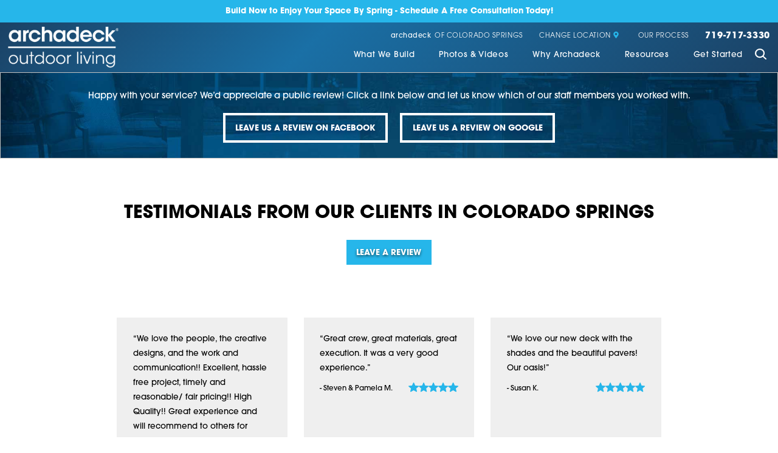

--- FILE ---
content_type: text/html; charset=utf-8
request_url: https://www.archadeck.com/colorado-springs/why-archadeck/testimonials/
body_size: 17752
content:
<!DOCTYPE html>
<html lang="en" data-anim="1" data-prlx="1" data-flr="1" data-i="x37dc20xp4z" data-is="l4nwa6osr8_" data-gmap="AIzaSyCCSUDj5b6maWqpSnOSpZim7KuFjr1xTLI" data-sa="v5cs1MrJfcNxn9xQqExr4rlhcLiO3BVlDNqSvzgs%2BJzGEM7qcAZSAvGEOhfw0x0RdGRxQtUp9zbcBrhshoRi1TyBr%2FSWhE6M9dq5P3a3N6qfDZZ6f%2F0IbNJJ%2FMlCUQQjZ8jJZjcj6u1TjHkjBMbprd0AEwE7UVDn2X%2Bsych3%2FvBWvOBQ">
<head>
	<script type="text/javascript" src="https://d217qqw9cv4mkx.cloudfront.net/cms/includes/xfe68wggbgd.2509161620371.js" defer data-require='["j/poly","j/modernizr","j/jquery","j/jquery.ui","j/ui.touch","j/ui.wheel","j/ui.draw","j/ui.mobile","j/timezone","static","j/jquery.cookie","extensions","uri","behaviors","c/scrollbar","c/loading","m/date","form","adapter","v/jwplayer","video","a/bootstrap","svg"]'></script>
	<title>Reviews | Archadeck Outdoor Living</title>
	<link rel="canonical" href="https://www.archadeck.com/colorado-springs/why-archadeck/testimonials/"/>
	<meta content="text/html; charset=utf-8" http-equiv="Content-Type"/>
	<meta content="initial-scale=1" name="viewport"/>
	<meta http-equiv="X-UA-Compatible" content="IE=edge,chrome=1"/>
	<meta name="description" content="Read what past customers have to say about our deck and patio design and build services. Check out our reviews!"/>
	<meta property="og:type" content="website"/>
	<meta property="og:site_name" content="Archadeck"/>
	<meta property="og:url" content="https://www.archadeck.com/colorado-springs/why-archadeck/testimonials/"/>
	<meta property="og:title" content="Archadeck"/>
	<meta property="og:description" content="Archadeck specializes in designing and building outdoor living spaces, including decks, patios, outdoor kitchens, and more! Learn more today."/>
	<meta property="og:image" content="https://www.archadeck.com/images/social/Social-Share.2101050844288.jpg"/>
	<meta name="twitter:card" content="summary_large_image"/>
	<meta name="twitter:title" content="Archadeck"/>
	<meta name="twitter:description" content="Archadeck specializes in designing and building outdoor living spaces, including decks, patios, outdoor kitchens, and more! Learn more today."/>
	<meta name="twitter:image" content="https://www.archadeck.com/images/social/Social-Share.2101050844288.jpg"/>
	<meta name="robots" content="NOINDEX,NOFOLLOW"/>
	<meta name="google-site-verification" content="Q7Xr3W0lyiDnisg1I-yB-gMmNbjEufSKm85B9b9WiHo"/>
	<meta name="msvalidate.01" content="C3F3BC7C934F6B425D2A15307AA60600"/>
	<link rel="preconnect" href="https://use.typekit.net/htj6kdx.css"/>
	<!-- Google Tag Manager -->
	<script type="text/javascript">
(function(n){var t=n.Process||{},i=function(n){var t=+n;return isNaN(t)?n:t},u=function(n){return decodeURIComponent(n.replace(/\+/g,"%20"))},h=/\{(.+?)\}/g,c=window.location.hash&&window.location.hash[1]==="~"&&!/\bSPPC=./i.test(document.cookie||""),s=[],e=null,r=null,o=null,f=null;t.Page=function(n){for(var i=n.length;i--;)c?s.push(n[i]):t.Element(document.getElementById(n[i]))};t.Delayed=function(){var n,i;for(r=null;n=s.shift();)t.Element(document.getElementById(n));try{i=new CustomEvent("process.delayed",{bubbles:!0,cancelable:!0});document.documentElement.dispatchEvent(i)}catch(u){}};t.Element=function(n){if(n)switch(n.getAttribute("data-process")){case"if":t.If(n);break;case"replace":t.Replace(n);break;default:t.Fix(n)}};t.Replace=function(n){var i,f=n.parentNode,r=document.createTextNode(t.Get(n.getAttribute("data-replace"))),u=n.firstElementChild;u&&u.getAttribute&&(i=u.getAttribute("href"))&&i.substring(0,4)==="tel:"&&(i=document.createElement("a"),i.setAttribute("href","tel:"+r.data),i.appendChild(document.createTextNode(r.data)),r=i);f.insertBefore(r,n);f.removeChild(n)};t.Fix=function(n){var r,u,i,f=n.attributes.length,e=n.childNodes.length;if(n.nodeName==="SCRIPT"){n.parentNode.removeChild(n);return}while(f--)r=n.attributes[f],r.name.substring(0,13)=="data-replace-"&&(u=r.name.substring(13),n.setAttribute(u,t.Get(r.value)),n.removeAttribute(r.name));while(e--)i=n.childNodes[e],i.nodeType===3&&i.data&&i.data.indexOf("{")>=0&&(i.data=t.Get(i.data))};t.If=function(n){for(var i,u,f,e,o=n.parentNode,s=n.attributes.length,r=undefined;s--;){i=n.attributes[s];switch(i.name){case"field":r=t.Check(n,t.Get(i.value));break;case"nofield":r=!t.Check(n,t.Get(i.value))}if(r!==undefined)break}if(r)for(u=n.childNodes,f=0,e=u.length;f<e;f++)o.insertBefore(u[0],n);o.removeChild(n)};t.Check=function(n,r){for(var u,f,e=n.attributes.length;e--;){u=n.attributes[e];switch(u.name){case"equals":return r==t.Get(u.value);case"gt":case"greaterthan":case"morethan":return i(r)>i(t.Get(u.value));case"gte":return i(r)>=i(t.Get(u.value));case"lt":case"lessthan":case"lesserthan":return i(r)<i(t.Get(u.value));case"lte":return i(r)<=i(t.Get(u.value));case"ne":case"notequals":return r!=t.Get(u.value);case"contains":return f=t.Get(u.value),r.indexOf(f>=0);case"notcontains":return f=t.Get(u.value),!r.indexOf(f>=0);case"in":return f=t.Get(u.value),t.InArray(r,(""+f).split(","));case"notin":return f=t.Get(u.value),!t.InArray(r,(""+f).split(","));case"between":return f=t.Get(u.value).Split(","),f.length==2&&i(r)>=i(f[0])&&i(r)<=i(f[1])?!0:!1}}return!!r};t.InArray=function(n,t){for(var i=t.length;i--;)if(t[i]==n)return!0;return!1};t.Get=function(n){return n.replace(h,function(n,i){var r=i.split("/"),f=r.shift();return t.Data(f.split(":"),0,r[0])||u(r.shift()||"")})};t.Data=function(n,i,r){var u;switch(n[i].toLowerCase()){case"f":return t.Format(n[i+1],n,i+2,r);case"if":return t.Data(n,i+1)?n.pop():"";case"ifno":case"ifnot":return t.Data(n,i+1)?"":n.pop();case"q":case"querystring":return t.Query(n[i+1])||"";case"session":case"cookie":return t.Cookie(n[i+1])||"";case"number":return t.Number(n[i+1],r)||"";case"request":return u=t.Cookie("RWQ")||window.location.search,u&&u[0]==="?"&&n[i+1]&&n[i+1][0]!="?"&&(u=u.substr(1)),u;case"u":return t.UserData(n[i+1])||"";default:return""}};t.Format=function(n,i,r,u){var h,f,s,e,o;if(!n||r>i.length-1)return"";if(h=null,f=null,n=n.toLowerCase(),e=0,n=="binary")e=2;else if(r+1<i.length)switch(n){case"p":case"phone":case"p2":case"phone2":case"p3":case"phone3":i[r].indexOf("0")>=0&&(f=i[r],e=1);break;default:s=parseInt(i[r]);isNaN(s)||(h=s,e=1)}o=t.Data(i,r+e,u);switch(n){case"p":case"phone":return t.Phone(""+o,f);case"p2":case"phone2":return t.Phone(""+o,f||"000.000.0000");case"p3":case"phone3":return t.Phone(""+o,f||"000-000-0000");case"tel":return t.Phone(""+o,f||"0000000000")}};t.Phone=function(n,t){var u,i,f,r;if(!n)return"";if(u=n.replace(/\D+/g,""),u.length<10)return n;for(i=(t||"(000) 000-0000").split(""),f=0,r=0;r<i.length;r++)i[r]=="0"&&(f<u.length?i[r]=u[f++]:(i.splice(r,1),r--));return f==10&&u.length>10&&i.push(" x"+u.substring(10)),i.join("")};t.Query=function(n){var r,f,o,i,s;if(!e)for(e={},r=t.Cookie("RWQ")||window.location.search,f=r?r.substring(1).split("&"):[],o=f.length;o--;)i=f[o].split("="),s=u(i.shift()).toLowerCase(),e[s]=i.length?u(i.join("=")):null;return e[n.toLowerCase()]};t.Cookie=function(n){var f,i,o,e,t;if(!r)for(r={},f=document.cookie?document.cookie.split("; "):[],i=f.length;i--;){o=f[i].split("=");e=u(o.shift()).toLowerCase();t=o.join("=");switch(t[0]){case"#":r[e]=+t.substring(1);break;case":":r[e]=new Date(+t.substring(1));break;case"!":r[e]=t==="!!";break;case"'":r[e]=u(t.substring(1));break;default:r[e]=u(t)}}for(f=n.split("|"),i=0;i<f.length;i++)if(t=r[f[i].toLowerCase()],t)return t;return""};t.UserData=function(n){switch(n){case"DisplayName":return t.Cookie("U_DisplayName")||"";case"TimeOfDay":var r=new Date,i=r.getHours();return i>=17||i<5?"Evening":i<12?"Morning":"Afternoon"}};t.Number=function(n,i){var s,u,r,e;if(!i)return i;if(!o)for(o={},s=(t.Cookie("PHMAP")||"").split(","),e=0;e<s.length;e++)u=(s[e]||"").split("="),u.length===2&&(o[u[0]]=u[1]);return r=o[i],r&&r!=="0"||(r=i),f||(f={}),f[r]=1,r};t.Phones=function(){var n,t;if(f){n=[];for(t in f)f.hasOwnProperty(t)&&n.push(t);return n.join("|")}return null};n.Process=t;document.documentElement&&(document.documentElement.clientWidth<=1280||(t.Cookie("pref")&1)==1)&&(document.documentElement.className+=" minimize")})(this);
(function(n){window.rrequire||n(window)})(function(n){function b(i,r,u,f){var h,b,e,a,g,o,nt=(new Date).getTime(),p,c,l,w;if(((!s||nt-s>1e3)&&(st(),s=nt),!t[i])&&(h=k(i,f),h.length)){switch(h[0]){case"/common/js/j/jquery.js":case"/common/js/j/jquery.1.x.js":case"/common/js/j/jquery.2.x.js":h[0]=n.Modernizr&&n.Modernizr.canvas?"/common/js/j/jquery.2.x.js":"/common/js/j/jquery.1.x.js"}if(d(h),f==="css"?(e=n.document.createElement("link"),e.setAttribute("type","text/css"),e.setAttribute("rel","stylesheet"),a="href"):(e=n.document.createElement("script"),e.setAttribute("type","text/javascript"),e.setAttribute("async","async"),a="src",g=h.length<2||i[0]==="/"),i.indexOf("j/jquery")>=0)try{throw new Error("Jquery Require "+i);}catch(tt){for(console.log(tt.stack),p=[],c=arguments;c;)l=[],l.push.apply(l,c),p.push(l),w=c.callee.caller,c=w&&w.arguments;console.log(JSON.stringify(p))}o=h[0];o.substring(0,8)==="/common/"?o=v+o:o.substring(0,5)===rt&&(o=y+o);ot(e,i,f,g);e.setAttribute(a,o);b=n.document.head||n.document.body;b.appendChild(e)}}function ot(t,i,r,e){var s=function(){e?(n.register(i),l()):r==="css"&&(f[i]=!0,l())},o=function(){r==="js"&&console.log('error - "'+i+'" could not be loaded, rrequire will not fire.')};t.addEventListener?(t.addEventListener("load",s,!1),t.addEventListener("error",o,!1)):t.onload=t.onreadystatechange=function(n,r){var f=t.readyState;if(r||!f||/loaded|complete/.test(f)){if(f==="loaded"&&(t.children,t.readyState==="loading"&&(f="error")),t.onload=t.onreadystatechange=null,t=null,e&&f!=="error"){setTimeout(function(){var n=u[i];!n||n()?s():o();s=null;o=null},1);return}f==="error"?o():s();o=null;sucess=null}}}function st(){for(var t,r,u,i=document.querySelectorAll("script[src]"),n=0;n<i.length;n++)t=i[n],r=t.getAttribute("src"),u=t.getAttribute("data-require"),c(r,u,"js");for(i=document.querySelectorAll("link[rel='stylesheet'][href]"),n=0;n<i.length;n++)t=i[n],r=t.getAttribute("href"),u=t.getAttribute("data-require"),c(r,u,"css")}function k(t,i){var r=[];if(!t)return r;if(t.indexOf(n.location.origin)===0&&(t=t.substring(n.location.origin.length)),m=et.exec(t)){if(m[1])return r.push(t),r;if(m[2])return r.push(n.location.protocol+t),r;(m=/(.+?)\.\d{13}(\.\w{2,12})$/.exec(t))&&(t=m[1]+m[2]);r.push(t);(m=/^\/(common|cms)\/(admin\/|js\/|css\/)?(.+?)(\.js|\.css)$/.exec(t))&&(t=m[1]==="cms"?m[1]+"/"+(m[2]||"")+m[3]:m[2]==="admin/"?m[2]+m[3]:m[3],r.push(t))}else/^cms\//.test(t)?r.push("/"+t+"."+i):/^admin\//.test(t)?r.push("/common/"+t+"."+i):i==="js"?r.push("/common/js/"+t+"."+i):i==="css"&&r.push("/common/css/"+t+"."+i),r.push(t);return r}function c(n,i,r){var f,u;if(n&&!t[n]&&(f=k(n,r),d(f),i)){try{arr=it(i)}catch(e){return}for(len=arr&&arr.length,u=0;u<len;u++)c(arr[u],null,r)}}function d(n,i){for(var r,u=0;u<n.length;u++){r=n[u];switch(r){case"j/jquery":case"j/jquery.1.x":case"j/jquery.2.x":case"j/jquery.3.x":t["j/jquery"]=!0;t["j/jquery.1.x"]=!0;t["j/jquery.2.x"]=!0;t["j/jquery.3.x"]=!0;t["/common/js/j/jquery.js"]=!0;t["/common/js/j/jquery.1.x.js"]=!0;t["/common/js/j/jquery.2.x.js"]=!0;t["/common/js/j/jquery.3.x.js"]=!0;break;case"cms":case"cms-5":i==="css"?(t.cms=!0,t["cms-5"]=!0,t["/common/css/cms.css"]=!0,t["/common/css/cms-5.css"]=!0):t[r]=!0;break;default:t[r]=!0}}}function g(n){for(var t,i=n.length;i--;)if(t=n[i],t&&!f[t])return!1;return!0}function ht(){var t,n=r.length;for(e&&(clearTimeout(e),e=0);n--;)t=r[n],t[2]===!0&&r.splice(n,1);r.length===0&&document.documentElement.classList&&document.documentElement.classList.remove("requiring")}function l(){for(var t,i=0,u=r.length;i<u;)(t=r[i++],t[2]!==!0)&&g(t[0])&&(t[2]=!0,t[1](n.jQuery,n),e&&clearTimeout(e),e=setTimeout(ht,1))}function nt(n){var t;if(n){if(typeof n=="string")return[n.toLowerCase()];if(Array.isArray(n)){for(t=n.length;t--;)n[t]=(""+(n[t]||"")).toLowerCase();return n}return null}return null}function tt(n,t){for(var i,r,u=0;u<n.length;u++)if(i=h[n[u]],i){for(n.splice(u,1),u--,r=i[0].length;r--;)n.push(i[0][r]);if(i[1]&&t)for(r=i[1].length;r--;)t.push(i[1][r])}t&&t.length&&tt(t)}function ct(t){var r=0,i=function(){if(n.google&&n.google.maps)n.register(t);else if(++r>20)throw new Error("Unable to load google maps api script.");else setTimeout(i,250)};setTimeout(i,250)}var it=function(n,t){return(window.JSON2||JSON).parse(n,t)},i="/",o=".",a=":",v=i+i+"www.scorpioncms.com",rt=i+"cms"+i,y=i+i+window.location.host,f={},t={},r=[],e=0,p=document&&document.documentElement&&document.documentElement.getAttribute("data-gmap"),ut=p&&"&key="+p,w=Object.prototype,lt=w.toString,ft=w.hasOwnProperty,h={jquery:[["j/jquery","j/jquery.ui"]],behavior:[["behaviors"],["cms-behave"]],googlemap:[["https"+a+i+i+"maps.googleapis.com/maps/api/js?v=3&libraries=places&callback=registermap"+(ut||"")]],map:[["m/gmap"]],loading:[["c/loading2"],["cms-5"]],jwplayer:[[i+"common/js/v/jwplayer"+o+"js"]],tools:[["jquery","behavior","extensions","uri","chart","c/cms","c/scrollbar","loading","form"],["cms-tools","opensans"]],opensans:[["https"+a+i+i+"fonts.googleapis.com/css?family=Open+Sans:300,400italic,400,600,700|Montserrat:400,700"]],ckeditor:[[o+o+i+"ckeditor/ckeditor"]],ck:[["admin/ck/ckeditor"]],ace:[[i+i+"cdnjs.cloudflare.com/ajax/libs/ace/1.4.11/ace"+o+"js"]],weather:[["m/weather"]],cookie:[["j/jquery.cookie"]],form2:[["admin/js/form","admin/js/poly"]]},u={"j/jquery":function(){return!!n.jQuery},"j/jquery.1.x":function(){return!!n.jQuery},"j/jquery.2.x":function(){return!!n.jQuery},"j/jquery.3.x":function(){return!!n.jQuery},"j/jquery.ui":function(){return!!(n.jQuery&&n.jQuery.widget)},"j/jquery.cookie":function(){return!!(n.jQuery&&n.jQuery.cookie)},"j/poly":function(){return!!(n.Element&&n.Element.prototype&&n.Element.prototype.scrollIntoViewport)},googlemap:function(){return!!(n.google&&n.google.maps)},jwplayer:function(){return!!n.jwplayer},ckeditor:function(){return!!n.CKEDITOR},ace:function(){return!!n.ace},weather:function(){return!!(n.jQuery&&n.jQuery.weather)}},et=/^(https?:)?(\/\/([\w\-\.]+))?(\/.+)/i,s;(function(){var n;for(var t in u)ft.call(u,t)&&(n=h[t],n&&n[0]&&n[0][0]&&(u[n[0][0]]=u[t]))})();Array.isArray||(Array.isArray=function(n){return Object.prototype.toString.call(n)==="[object Array]"});Function.isFunction||(Function.isFunction=function(n){return Object.prototype.toString.call(n)==="[object Function]"});s=null;n.registerLoading=function(n){t[n]=!0};n.register=function(n){n&&typeof n=="string"&&(t[n]=!0,f[n]=!0,l())};n.registermap=function(){var n=h.googlemap[0][0];register(n)};n.rrequire=function(i,e,o){var a,h,v,c,s,y,l;if(i=nt(i),i){for(Function.isFunction(o)&&(a=o,o=e,e=a,a=null),o=nt(o),o||(o=[]),tt(i,o),h=i.length,v=!0;h--;)if((c=i[h],c)&&(s=c.toLowerCase(),!f[s])){if(y=u[s],y&&y()){f[s]=!0;continue}if(v=!1,!t[s]){if(s.indexOf("maps.googleapis.com")!==-1&&document.querySelector("script[src*='maps.googleapis.com']")){ct(s);continue}b(c,"script","src","js")}}for(h=0;h<o.length;)(l=o[h],l)&&(s=l.toLowerCase(),f[s]||b(l,"link","href","css"),h++);Function.isFunction(e)&&(v||g(i)?e(n.jQuery,n):r.push([i,e,!1]))}};n.rrequire.setBase=function(n){v=n};n.rrequire.setHost=function(n){y=n};n.rrequire.setDetect=function(n,t){n&&typeof n=="string"&&Function.isFunction(t)&&(u[n]=t)};n.rrequire.getLoading=function(){var n=Object.keys(t);return n.sort(),console.log(JSON.stringify(n,null,"\t"))};n.require||(n.require=n.rrequire)});
</script>
	<script>(function(n,t,i,r,u){n[r]=n[r]||[];n[r].push({"gtm.start":(new Date).getTime(),event:"gtm.js"});var e=t.getElementsByTagName(i)[0],f=t.createElement(i),o=r!="dataLayer"?"&l="+r:"";f.async=!0;f.src="https://www.googletagmanager.com/gtm.js?id="+u+o;e.parentNode.insertBefore(f,e)})(window,document,"script","dataLayer","GTM-KNHZ8WJ3");</script>
	<!-- End Google Tag Manager -->
	<script type="text/javascript">
(function(i,s,o,g,r,a,m){i['GoogleAnalyticsObject']=r;i[r]=i[r]||function(){
(i[r].q=i[r].q||[]).push(arguments)},i[r].l=1*new Date();a=s.createElement(o),
m=s.getElementsByTagName(o)[0];a.defer=!0;a.src=g;m.parentNode.insertBefore(a,m)
})(window,document,'script','//www.google-analytics.com/analytics.js','ga');

ga('create', 'UA-8043786-1', 'auto');

ga('require', 'displayfeatures');

(function(w) {
	if (w.ga && w.VedDecode && w.VedDecode.ved) {
		// Send pageview with custom dimension data
		ga('set', {
			dimension1: getVedValue('linkIndex'),
			dimension2: getVedValue('linkType'),
			dimension3: getVedValue('resultPosition'),
			dimension4: getVedValue('subResultPosition'),
			dimension5: getVedValue('page')
			});
	}
	function getVedValue(key) {
		var ret = w.VedDecode[key];
		return ret ? ret + '' : '(not set)';
	}
})(window);

ga('send', 'pageview');

</script>
	<!-- Google Tag Manager -->
<script>(function(w,d,s,l,i){w[l]=w[l]||[];w[l].push({'gtm.start':
new Date().getTime(),event:'gtm.js'});var f=d.getElementsByTagName(s)[0],
j=d.createElement(s),dl=l!='dataLayer'?'&l='+l:'';j.async=true;j.src=
'https://www.googletagmanager.com/gtm.js?id='+i+dl;f.parentNode.insertBefore(j,f);
})(window,document,'script','dataLayer','GTM-533TZG');</script>
<!-- End Google Tag Manager -->
	<!-- Facebook Pixel Code -->
<script>
!function(f,b,e,v,n,t,s){if(f.fbq)return;n=f.fbq=function(){n.callMethod?
n.callMethod.apply(n,arguments):n.queue.push(arguments)};if(!f._fbq)f._fbq=n;
n.push=n;n.loaded=!0;n.version='2.0';n.queue=[];t=b.createElement(e);t.defer=!0;
t.src=v;s=b.getElementsByTagName(e)[0];s.parentNode.insertBefore(t,s)}(window,
document,'script','//connect.facebook.net/en_US/fbevents.js');

fbq('dataProcessingOptions', ['LDU'], 0, 0);

fbq('init', '4190892367593059');
fbq('track', 'PageView');</script>
<!-- End Facebook Pixel Code -->
	<link rel="stylesheet" type="text/css" href="https://d217qqw9cv4mkx.cloudfront.net/cms/includes/98ongvzx72b.2507010500148.css" data-require='["cms","cms-behave"]'/>
	<script>(function(){
var cook = /(?:^|\b)COOK=(.+?)(?:$|;)/.exec( document.cookie )?.[1];
var analytics;
var marketing;
if(cook==='YES'){analytics=true;marketing=true;}
else if(cook==='NO!'){analytics=false;marketing=false;}
else if(cook==='ANALYTICS'){analytics=true;marketing=false;}
else if(cook==='MARKETING'){analytics=false;marketing=true;}
else{analytics=true;marketing=navigator.globalPrivacyControl||window.doNotSell?false:true;}
window.$consentState={analytics,marketing};
})();</script>
<script type="module" src="https://d217qqw9cv4mkx.cloudfront.net/common/usc/p/manage-cookies.js"></script>
</head>
<body class="sub" data-config="6953sk6a.qe0\4merjx0i.q4h\n72e09wn.r8i" data-id="20482161" data-s="68" data-i="298693" data-p="686" data-location="50111">
	<!-- Google Tag Manager (noscript) -->
	<noscript><iframe src="https://www.googletagmanager.com/ns.html?id=GTM-KNHZ8WJ3" height="0" width="0" style="display:none;visibility:hidden"></iframe></noscript>
	<!-- End Google Tag Manager (noscript) -->

	<div id="AccessibilityZone"><div id="AccessibilityMenu" class="access-menu access-options flex">
	

	<div class="access-btn open-btn btn" title="Open the accessibility options menu">
		Open Accessibility Menu
	</div>
	<ul>
		<li>
			<button class="flex" data-action="content"><svg viewBox="0 0 36 36"><use data-href="/cms/svg/site/l4nwa6osr8_.36.2601151615359.svg#skip_content"></use></svg> Skip to Content</button>
		</li>
		<li>
			<button class="flex" data-action="menu"><svg viewBox="0 0 36 36"><use data-href="/cms/svg/site/l4nwa6osr8_.36.2601151615359.svg#skip_menu"></use></svg> Skip to Menu</button>
		</li>
		<li>
			<button class="flex" data-action="largeText"><svg viewBox="0 0 36 36"><use data-href="/cms/svg/site/l4nwa6osr8_.36.2601151615359.svg#text_size"></use></svg> Increase Text Size</button>
		</li>
		<li>
			<button class="flex clear-btn" data-action="clear">Clear All <svg viewBox="0 0 36 36"><use data-href="/cms/svg/site/l4nwa6osr8_.36.2601151615359.svg#trash"></use></svg></button>
		</li>
	</ul>
	<span class="access-btn close-btn">
		<svg viewBox="0 0 36 36" class="accessibility" role="presentation"><use data-href="/cms/svg/site/l4nwa6osr8_.36.2601151615359.svg#accessibility"></use></svg> 
		Hide
	</span>
</div></div>
	<header id="HeaderZone"><section id="LocalMastheadV1" class="v1 local" universal_="true">
	
	
	
	
	<div class="notification-banner ui-repeater" id="LocalMastheadV1_HDR0_NotificationBannerV1">
		<div data-item="i">
			
			
				<strong>
					Build Now to Enjoy Your Space By Spring - Schedule A Free Consultation Today!
				</strong>
			
		</div>
	</div>
	<div class="masthead flex spaced middle">
		<a href="/colorado-springs/" class="top-logo ui-repeater" id="LocalMastheadV1_HDR0_ctl01">
			<img alt="Archadeck" src="https://d217qqw9cv4mkx.cloudfront.net/images/design/logo.2104261452458.png" title="Archadeck" data-item="i" data-key="45364">
			<svg viewBox="0 0 36 36" data-item="i" data-key="45364"><use data-href="/cms/svg/site/l4nwa6osr8_.36.2601151615359.svg#logo_bug"></use></svg>
		</a>
		<button class="toggle menu-btn" id="MenuToggle" aria-label="Toggle Primary Navigation Menu" aria-haspopup="true" type="button">
	        <span></span>
	        <span></span>
	        <span></span>
	    </button>
		<div class="masthead-right">
			<div class="tier-nav flex">
				<ul class="flex middle">
					<li>
						<a href="/colorado-springs/" target=""><span class="brand-name">archadeck</span> of 
							Colorado Springs
							
						</a>
					</li>
					
					<li>
						<a href="/locations/">Change Location <svg viewBox="0 0 36 36"><use data-href="/cms/svg/site/l4nwa6osr8_.36.2601151615359.svg#icon_location_marker"></use></svg></a>
					</li>
					<li>
						<a href="/colorado-springs/why-archadeck/our-process/">Our Process</a>
					</li>
					<li class="phone-link">
						<a href="tel:(719) 717-3330" id="LocalMastheadV1_1" data-replace-href="tel:{F:P:Cookie:PPCP1/(719)%20717-3330}"><span id="LocalMastheadV1_2" data-process="replace" data-replace="{F:P3:Cookie:PPCP1/719-717-3330}">719-717-3330</span></a>
					</li>
				</ul>
			</div>
			<nav class="top-nav flex middle">
				<ul class="flex" role="menu" aria-label="Top Navigation" aria-labelledby="MenuToggle">
					<li role="menuitem">
						<a href="/what-we-build/" target="">What We Build</a>
						
							
								<button id="what-we-buildChildMenuToggle" aria-label="Toggle Child Navigation Menu for What We Build" aria-controls="what-we-buildChildMenu" aria-haspopup="true" type="button">
									 <svg viewBox="0 0 36 36"><use data-href="/cms/svg/site/l4nwa6osr8_.36.2601151615359.svg#icon_plus"></use></svg>
								</button>
							
						
						<div>
							<ul role="menu">
								<li role="menuitem">
						<a href="/colorado-springs/what-we-build/decks/" target="">Decks</a>
						
						
						
					</li><li role="menuitem">
						<a href="/colorado-springs/what-we-build/deck-replacements/" target="">Deck Replacements</a>
						
						
						
					</li><li role="menuitem">
						<a href="/what-we-build/fire-features/" target="">Fire Features</a>
						
						
						
					</li><li role="menuitem">
						<a href="/colorado-springs/what-we-build/outdoor-kitchens/" target="">Outdoor Kitchens</a>
						
						
						
					</li><li role="menuitem">
						<a href="/colorado-springs/what-we-build/patios-hardscapes/" target="">Patios & Hardscapes</a>
						
						
						
					</li><li role="menuitem">
						<a href="/colorado-springs/what-we-build/pergolas/" target="">Pergolas</a>
						
						
						
					</li><li role="menuitem">
						<a href="/what-we-build/porches/" target="">Porches</a>
						
						
						
					</li><li role="menuitem">
						<a href="/what-we-build/redecking/" target="">Redecking</a>
						
						
						
					</li><li role="menuitem">
						<a href="/colorado-springs/what-we-build/patio-covers-and-deck-roofs/" target="">Patio Covers and Deck Roofs</a>
						
						
						
					</li>
								
								
									<li role="menuitem" id="LocalMastheadV1_ctl00_SPR020_ServiceFromSMS" class="ui-repeater">
										
									</li>
								
							</ul>
							<button class="js-close" id="what-we-buildChildMenuClose" aria-label="Close Child Navigation Menu for What We Build" aria-controls="what-we-buildChildMenu" type="button">
								<svg viewBox="0 0 36 36"><use data-href="/cms/svg/site/l4nwa6osr8_.36.2601151615359.svg#cancel"></use></svg>
							</button>
						</div>
						
					</li><li role="menuitem">
						<a href="/colorado-springs/photos-videos/" target="">Photos & Videos</a>
						
							
								<button id="photos-videosChildMenuToggle" aria-label="Toggle Child Navigation Menu for Photos & Videos" aria-controls="photos-videosChildMenu" aria-haspopup="true" type="button">
									 <svg viewBox="0 0 36 36"><use data-href="/cms/svg/site/l4nwa6osr8_.36.2601151615359.svg#icon_plus"></use></svg>
								</button>
							
						
						<div>
							<ul role="menu">
								<li role="menuitem">
						<a href="/colorado-springs/photos-videos/photo-gallery/" target="">Photo Gallery</a>
						
						
						
					</li><li role="menuitem">
						<a href="/colorado-springs/photos-videos/videos/" target="">Videos</a>
						
						
						
					</li>
								
								
							</ul>
							<button class="js-close" id="photos-videosChildMenuClose" aria-label="Close Child Navigation Menu for Photos & Videos" aria-controls="photos-videosChildMenu" type="button">
								<svg viewBox="0 0 36 36"><use data-href="/cms/svg/site/l4nwa6osr8_.36.2601151615359.svg#cancel"></use></svg>
							</button>
						</div>
						
					</li><li role="menuitem">
						<a href="/why-archadeck/" target="">Why Archadeck</a>
						
							
								<button id="why-archadeckChildMenuToggle" aria-label="Toggle Child Navigation Menu for Why Archadeck" aria-controls="why-archadeckChildMenu" aria-haspopup="true" type="button">
									 <svg viewBox="0 0 36 36"><use data-href="/cms/svg/site/l4nwa6osr8_.36.2601151615359.svg#icon_plus"></use></svg>
								</button>
							
						
						<div>
							<ul role="menu">
								<li role="menuitem">
						<a href="/why-archadeck/better-building/" target="">Better Building</a>
						
						
						
					</li><li role="menuitem">
						<a href="/why-archadeck/custom-designs/" target="">Custom Designs</a>
						
						
						
					</li><li role="menuitem">
						<a href="/blog/categories/deck-safety/" target="">Deck Safety</a>
						
						
						
					</li><li role="menuitem">
						<a href="/why-archadeck/our-process/" target="">Our Process</a>
						
						
						
					</li><li role="menuitem">
						<a href="/why-archadeck/our-warranty/" target="">Our Warranty</a>
						
						
						
					</li><li role="menuitem">
						<a href="/colorado-springs/why-archadeck/coupons/" target="">Coupons</a>
						
						
						
					</li><li role="menuitem">
						<a href="/colorado-springs/why-archadeck/meet-the-team/" target="">Meet The Team</a>
						
						
						
					</li>
								
								
							</ul>
							<button class="js-close" id="why-archadeckChildMenuClose" aria-label="Close Child Navigation Menu for Why Archadeck" aria-controls="why-archadeckChildMenu" type="button">
								<svg viewBox="0 0 36 36"><use data-href="/cms/svg/site/l4nwa6osr8_.36.2601151615359.svg#cancel"></use></svg>
							</button>
						</div>
						
					</li><li role="menuitem">
						<a href="/resources/" target="">Resources</a>
						
							
								<button id="resourcesChildMenuToggle" aria-label="Toggle Child Navigation Menu for Resources" aria-controls="resourcesChildMenu" aria-haspopup="true" type="button">
									 <svg viewBox="0 0 36 36"><use data-href="/cms/svg/site/l4nwa6osr8_.36.2601151615359.svg#icon_plus"></use></svg>
								</button>
							
						
						<div>
							<ul role="menu">
								<li role="menuitem">
						<a href="/colorado-springs/resources/free-design-guide/" target="">Free Design Guide</a>
						
						
						
					</li><li role="menuitem">
						<a href="/quiz/" target="">Find Your Outdoor Style</a>
						
						
						
					</li><li role="menuitem">
						<a href="/resources/choosing-a-contractor/" target="">Choosing a Contractor</a>
						
						
						
					</li><li role="menuitem">
						<a href="/colorado-springs/resources/blog/" target="">Blog</a>
						
						
						
					</li><li role="menuitem">
						<a href="/colorado-springs/photos-videos/photo-gallery/" target="">Photo Gallery</a>
						
						
						
					</li><li role="menuitem">
						<a href="/colorado-springs/photos-videos/videos/" target="">Video Gallery</a>
						
						
						
					</li><li role="menuitem">
						<a href="/resources/our-partners/" target="">Our Partners</a>
						
						
						
					</li><li role="menuitem">
						<a href="/colorado-springs/resources/service-areas/" target="">Service Areas</a>
						
						
						
					</li><li role="menuitem">
						<a href="/resources/financing/" target="">Financing</a>
						
						
						
					</li><li role="menuitem">
						<a href="/resources/faqs/" target="">FAQs</a>
						
						
						
					</li>
								
								
							</ul>
							<button class="js-close" id="resourcesChildMenuClose" aria-label="Close Child Navigation Menu for Resources" aria-controls="resourcesChildMenu" type="button">
								<svg viewBox="0 0 36 36"><use data-href="/cms/svg/site/l4nwa6osr8_.36.2601151615359.svg#cancel"></use></svg>
							</button>
						</div>
						
					</li><li role="menuitem">
						<a href="/colorado-springs/get-started/" target="">Get Started</a>
						
							
						
						
						
					</li>
				</ul>
				<a href="/site-search/" aria-label="Site Search"><svg viewBox="0 0 36 36"><use data-href="/cms/svg/site/l4nwa6osr8_.36.2601151615359.svg#search"></use></svg></a>
			</nav>
		</div>
	</div>
</section>
<script id="Process_LocalMastheadV1" type="text/javascript" style="display:none;">window.Process&&Process.Page(['Process_LocalMastheadV1','LocalMastheadV1_1','LocalMastheadV1_2']);</script>
</header>
	<main id="MainZone"><div id="FBGoogleReviewButtons" class="fb-google-reviews-local light">
	<figure role="presentation" class="img-bg">
		<img data-src="[data-uri]" alt="" data-bg="https://d217qqw9cv4mkx.cloudfront.net/images/design/values.2006112147261.jpg">
	</figure>
	<div class="wide">
		<p>Happy with your service? We&rsquo;d appreciate a public review! Click a link below and let us know which of our staff members you worked with.</p>
		<ul class="flex btn-list items-2 ui-repeater" id="ReviewButtons">
			<li data-item="i">
				
				
					<a class="btn v3" href="https://www.facebook.com/ArchadeckColoradoSprings/" target="_blank">Leave Us a Review on Facebook</a> 
				
			</li><li data-item="i">
				
					<a class="btn v3" href="https://www.google.com/maps?cid=17892043573043964176" target="_blank">Leave Us a Review on Google</a> 
				
				
			</li>
		</ul>
	</div>
</div><section id="ReviewContent" class="review-content">
	
	<div id="MainContent" class="content" data-content="true"><h1 style="text-align:center;">Testimonials From Our Clients in Colorado Springs</h1>
</div>	
</section><form id="Form_LeaveReview" method="post" enctype="multipart/form-data" action="/colorado-springs/why-archadeck/testimonials/">
<input type="hidden" name="_m_" value="LeaveReview">
<section id="LeaveReview" class="leave-review ui-repeater">
	
	
	
	<div class="main" data-item="i" data-key="">
	
		<button class="btn review-btn add-review" tabindex="0" data-role="btn"><span class="no-reviews">Be the First to </span> Leave A Review</button>
		<div class="contact-form add-review-form" data-role="panel">
			<header class="flex">
				<strong>Write a Review</strong>
				<span tabindex="0" class="review-btn cancel-btn" data-role="btn">Cancel</span>
			</header>
			<fieldset>
				<ul class="flex spaced">
					<li class="full">
						<div class="input-text">
							<label for="LeaveReview_ITM0_Rating">Rating Your Experience*:</label>
							<ul id="LeaveReview_ITM0_Rating" class="star-rating flex ui-cms-select ui-cms-input">
								<li>
									<input type="radio" value="5" required="required" id="LeaveReview_ITM0_Rating_0" name="LeaveReview$ITM0$Rating">
									<label class="ui-star" for="LeaveReview_ITM0_Rating_0">
										<svg class="filled" viewBox="0 0 24 24">
											<path d="M5.295 23.025C5.079 23.025 4.865 22.959 4.682 22.825C4.342 22.578 4.183 22.151 4.278 21.742L5.928 14.608L0.425 9.811C0.108 9.534-0.013 9.096 0.118 8.696C0.247 8.296 0.603 8.013 1.019 7.977L8.271 7.351L11.105 0.629C11.267 0.241 11.646-0.01 12.065-0.01C12.485-0.01 12.864 0.241 13.027 0.628L15.86 7.351L23.112 7.977C23.53 8.013 23.885 8.296 24.015 8.696C24.144 9.096 24.023 9.534 23.707 9.811L18.204 14.608L19.853 21.742C19.948 22.151 19.788 22.578 19.449 22.825C19.107 23.072 18.652 23.09 18.296 22.874L12.065 19.093L5.835 22.874C5.669 22.974 5.481 23.025 5.295 23.025Z"></path>
										</svg>
										<svg class="outline" viewBox="0 0 24 24">
											<path d="M12.005 1.336c0.031 0 0.047 0 0.073 0.065l2.555 6.57l0.303 0.781l0.835 0.065l6.783 0.53a0.099 0.099 0 0 1 0.089 0.091a0.199 0.199 0 0 1-0.049 0.223l-5.173 4.589l-0.593 0.527l0.181 0.773l1.605 6.884a0.183 0.183 0 0 1-0.026 0.159a0.11 0.11 0 0 1-0.082 0.054a0.04 0.04 0 0 1-0.017 0l-5.773-3.734l-0.722-0.467l-0.722 0.467l-5.782 3.736c-0.021 0.014-0.033 0.019-0.033 0.019a0.133 0.133 0 0 1-0.07-0.056a0.185 0.185 0 0 1-0.017-0.162l1.608-6.9l0.181-0.773l-0.593-0.527l-5.178-4.594a0.169 0.169 0 0 1-0.047-0.199a0.138 0.138 0 0 1 0.091-0.11l6.783-0.527l0.835-0.065l0.303-0.781l2.545-6.544a0.115 0.115 0 0 1 0.108-0.094m0-1.334a1.437 1.437 0 0 0-1.339 0.917l-2.555 6.57l-6.783 0.527a1.517 1.517 0 0 0-0.818 2.641l5.173 4.589l-1.608 6.9A1.477 1.477-537.322 0 0 5.456 24.001a1.381 1.381 0 0 0 0.764-0.237l5.773-3.734l5.773 3.734a1.348 1.348 0 0 0 0.739 0.225a1.495 1.495 0 0 0 1.407-1.843l-1.61-6.9l5.173-4.589A1.514 1.514-537.322 0 0 22.655 8.016l-6.781-0.53l-2.555-6.57A1.39 1.39-537.322 0 0 12.005 0.003h0Z"></path>
										</svg>
									</label>
								</li>
								<li>
									<input type="radio" value="4" required="required" id="LeaveReview_ITM0_Rating_1" name="LeaveReview$ITM0$Rating">
									<label class="ui-star" for="LeaveReview_ITM0_Rating_1">
										<svg class="filled" viewBox="0 0 24 24">
											<path d="M5.295 23.025C5.079 23.025 4.865 22.959 4.682 22.825C4.342 22.578 4.183 22.151 4.278 21.742L5.928 14.608L0.425 9.811C0.108 9.534-0.013 9.096 0.118 8.696C0.247 8.296 0.603 8.013 1.019 7.977L8.271 7.351L11.105 0.629C11.267 0.241 11.646-0.01 12.065-0.01C12.485-0.01 12.864 0.241 13.027 0.628L15.86 7.351L23.112 7.977C23.53 8.013 23.885 8.296 24.015 8.696C24.144 9.096 24.023 9.534 23.707 9.811L18.204 14.608L19.853 21.742C19.948 22.151 19.788 22.578 19.449 22.825C19.107 23.072 18.652 23.09 18.296 22.874L12.065 19.093L5.835 22.874C5.669 22.974 5.481 23.025 5.295 23.025Z"></path>
										</svg>
										<svg class="outline" viewBox="0 0 24 24">
											<path d="M12.005 1.336c0.031 0 0.047 0 0.073 0.065l2.555 6.57l0.303 0.781l0.835 0.065l6.783 0.53a0.099 0.099 0 0 1 0.089 0.091a0.199 0.199 0 0 1-0.049 0.223l-5.173 4.589l-0.593 0.527l0.181 0.773l1.605 6.884a0.183 0.183 0 0 1-0.026 0.159a0.11 0.11 0 0 1-0.082 0.054a0.04 0.04 0 0 1-0.017 0l-5.773-3.734l-0.722-0.467l-0.722 0.467l-5.782 3.736c-0.021 0.014-0.033 0.019-0.033 0.019a0.133 0.133 0 0 1-0.07-0.056a0.185 0.185 0 0 1-0.017-0.162l1.608-6.9l0.181-0.773l-0.593-0.527l-5.178-4.594a0.169 0.169 0 0 1-0.047-0.199a0.138 0.138 0 0 1 0.091-0.11l6.783-0.527l0.835-0.065l0.303-0.781l2.545-6.544a0.115 0.115 0 0 1 0.108-0.094m0-1.334a1.437 1.437 0 0 0-1.339 0.917l-2.555 6.57l-6.783 0.527a1.517 1.517 0 0 0-0.818 2.641l5.173 4.589l-1.608 6.9A1.477 1.477-537.322 0 0 5.456 24.001a1.381 1.381 0 0 0 0.764-0.237l5.773-3.734l5.773 3.734a1.348 1.348 0 0 0 0.739 0.225a1.495 1.495 0 0 0 1.407-1.843l-1.61-6.9l5.173-4.589A1.514 1.514-537.322 0 0 22.655 8.016l-6.781-0.53l-2.555-6.57A1.39 1.39-537.322 0 0 12.005 0.003h0Z"></path>
										</svg>
									</label>
								</li>
								<li>
									<input type="radio" value="3" required="required" id="LeaveReview_ITM0_Rating_2" name="LeaveReview$ITM0$Rating">
									<label class="ui-star" for="LeaveReview_ITM0_Rating_2">
										<svg class="filled" viewBox="0 0 24 24">
											<path d="M5.295 23.025C5.079 23.025 4.865 22.959 4.682 22.825C4.342 22.578 4.183 22.151 4.278 21.742L5.928 14.608L0.425 9.811C0.108 9.534-0.013 9.096 0.118 8.696C0.247 8.296 0.603 8.013 1.019 7.977L8.271 7.351L11.105 0.629C11.267 0.241 11.646-0.01 12.065-0.01C12.485-0.01 12.864 0.241 13.027 0.628L15.86 7.351L23.112 7.977C23.53 8.013 23.885 8.296 24.015 8.696C24.144 9.096 24.023 9.534 23.707 9.811L18.204 14.608L19.853 21.742C19.948 22.151 19.788 22.578 19.449 22.825C19.107 23.072 18.652 23.09 18.296 22.874L12.065 19.093L5.835 22.874C5.669 22.974 5.481 23.025 5.295 23.025Z"></path>
										</svg>
										<svg class="outline" viewBox="0 0 24 24">
											<path d="M12.005 1.336c0.031 0 0.047 0 0.073 0.065l2.555 6.57l0.303 0.781l0.835 0.065l6.783 0.53a0.099 0.099 0 0 1 0.089 0.091a0.199 0.199 0 0 1-0.049 0.223l-5.173 4.589l-0.593 0.527l0.181 0.773l1.605 6.884a0.183 0.183 0 0 1-0.026 0.159a0.11 0.11 0 0 1-0.082 0.054a0.04 0.04 0 0 1-0.017 0l-5.773-3.734l-0.722-0.467l-0.722 0.467l-5.782 3.736c-0.021 0.014-0.033 0.019-0.033 0.019a0.133 0.133 0 0 1-0.07-0.056a0.185 0.185 0 0 1-0.017-0.162l1.608-6.9l0.181-0.773l-0.593-0.527l-5.178-4.594a0.169 0.169 0 0 1-0.047-0.199a0.138 0.138 0 0 1 0.091-0.11l6.783-0.527l0.835-0.065l0.303-0.781l2.545-6.544a0.115 0.115 0 0 1 0.108-0.094m0-1.334a1.437 1.437 0 0 0-1.339 0.917l-2.555 6.57l-6.783 0.527a1.517 1.517 0 0 0-0.818 2.641l5.173 4.589l-1.608 6.9A1.477 1.477-537.322 0 0 5.456 24.001a1.381 1.381 0 0 0 0.764-0.237l5.773-3.734l5.773 3.734a1.348 1.348 0 0 0 0.739 0.225a1.495 1.495 0 0 0 1.407-1.843l-1.61-6.9l5.173-4.589A1.514 1.514-537.322 0 0 22.655 8.016l-6.781-0.53l-2.555-6.57A1.39 1.39-537.322 0 0 12.005 0.003h0Z"></path>
										</svg>
									</label>
								</li>
								<li>
									<input type="radio" value="2" required="required" id="LeaveReview_ITM0_Rating_3" name="LeaveReview$ITM0$Rating">
									<label class="ui-star" for="LeaveReview_ITM0_Rating_3">
										<svg class="filled" viewBox="0 0 24 24">
											<path d="M5.295 23.025C5.079 23.025 4.865 22.959 4.682 22.825C4.342 22.578 4.183 22.151 4.278 21.742L5.928 14.608L0.425 9.811C0.108 9.534-0.013 9.096 0.118 8.696C0.247 8.296 0.603 8.013 1.019 7.977L8.271 7.351L11.105 0.629C11.267 0.241 11.646-0.01 12.065-0.01C12.485-0.01 12.864 0.241 13.027 0.628L15.86 7.351L23.112 7.977C23.53 8.013 23.885 8.296 24.015 8.696C24.144 9.096 24.023 9.534 23.707 9.811L18.204 14.608L19.853 21.742C19.948 22.151 19.788 22.578 19.449 22.825C19.107 23.072 18.652 23.09 18.296 22.874L12.065 19.093L5.835 22.874C5.669 22.974 5.481 23.025 5.295 23.025Z"></path>
										</svg>
										<svg class="outline" viewBox="0 0 24 24">
											<path d="M12.005 1.336c0.031 0 0.047 0 0.073 0.065l2.555 6.57l0.303 0.781l0.835 0.065l6.783 0.53a0.099 0.099 0 0 1 0.089 0.091a0.199 0.199 0 0 1-0.049 0.223l-5.173 4.589l-0.593 0.527l0.181 0.773l1.605 6.884a0.183 0.183 0 0 1-0.026 0.159a0.11 0.11 0 0 1-0.082 0.054a0.04 0.04 0 0 1-0.017 0l-5.773-3.734l-0.722-0.467l-0.722 0.467l-5.782 3.736c-0.021 0.014-0.033 0.019-0.033 0.019a0.133 0.133 0 0 1-0.07-0.056a0.185 0.185 0 0 1-0.017-0.162l1.608-6.9l0.181-0.773l-0.593-0.527l-5.178-4.594a0.169 0.169 0 0 1-0.047-0.199a0.138 0.138 0 0 1 0.091-0.11l6.783-0.527l0.835-0.065l0.303-0.781l2.545-6.544a0.115 0.115 0 0 1 0.108-0.094m0-1.334a1.437 1.437 0 0 0-1.339 0.917l-2.555 6.57l-6.783 0.527a1.517 1.517 0 0 0-0.818 2.641l5.173 4.589l-1.608 6.9A1.477 1.477-537.322 0 0 5.456 24.001a1.381 1.381 0 0 0 0.764-0.237l5.773-3.734l5.773 3.734a1.348 1.348 0 0 0 0.739 0.225a1.495 1.495 0 0 0 1.407-1.843l-1.61-6.9l5.173-4.589A1.514 1.514-537.322 0 0 22.655 8.016l-6.781-0.53l-2.555-6.57A1.39 1.39-537.322 0 0 12.005 0.003h0Z"></path>
										</svg>
									</label>
								</li>
								<li>
									<input type="radio" value="1" required="required" id="LeaveReview_ITM0_Rating_4" name="LeaveReview$ITM0$Rating">
									<label class="ui-star" for="LeaveReview_ITM0_Rating_4">
										<svg class="filled" viewBox="0 0 24 24">
											<path d="M5.295 23.025C5.079 23.025 4.865 22.959 4.682 22.825C4.342 22.578 4.183 22.151 4.278 21.742L5.928 14.608L0.425 9.811C0.108 9.534-0.013 9.096 0.118 8.696C0.247 8.296 0.603 8.013 1.019 7.977L8.271 7.351L11.105 0.629C11.267 0.241 11.646-0.01 12.065-0.01C12.485-0.01 12.864 0.241 13.027 0.628L15.86 7.351L23.112 7.977C23.53 8.013 23.885 8.296 24.015 8.696C24.144 9.096 24.023 9.534 23.707 9.811L18.204 14.608L19.853 21.742C19.948 22.151 19.788 22.578 19.449 22.825C19.107 23.072 18.652 23.09 18.296 22.874L12.065 19.093L5.835 22.874C5.669 22.974 5.481 23.025 5.295 23.025Z"></path>
										</svg>
										<svg class="outline" viewBox="0 0 24 24">
											<path d="M12.005 1.336c0.031 0 0.047 0 0.073 0.065l2.555 6.57l0.303 0.781l0.835 0.065l6.783 0.53a0.099 0.099 0 0 1 0.089 0.091a0.199 0.199 0 0 1-0.049 0.223l-5.173 4.589l-0.593 0.527l0.181 0.773l1.605 6.884a0.183 0.183 0 0 1-0.026 0.159a0.11 0.11 0 0 1-0.082 0.054a0.04 0.04 0 0 1-0.017 0l-5.773-3.734l-0.722-0.467l-0.722 0.467l-5.782 3.736c-0.021 0.014-0.033 0.019-0.033 0.019a0.133 0.133 0 0 1-0.07-0.056a0.185 0.185 0 0 1-0.017-0.162l1.608-6.9l0.181-0.773l-0.593-0.527l-5.178-4.594a0.169 0.169 0 0 1-0.047-0.199a0.138 0.138 0 0 1 0.091-0.11l6.783-0.527l0.835-0.065l0.303-0.781l2.545-6.544a0.115 0.115 0 0 1 0.108-0.094m0-1.334a1.437 1.437 0 0 0-1.339 0.917l-2.555 6.57l-6.783 0.527a1.517 1.517 0 0 0-0.818 2.641l5.173 4.589l-1.608 6.9A1.477 1.477-537.322 0 0 5.456 24.001a1.381 1.381 0 0 0 0.764-0.237l5.773-3.734l5.773 3.734a1.348 1.348 0 0 0 0.739 0.225a1.495 1.495 0 0 0 1.407-1.843l-1.61-6.9l5.173-4.589A1.514 1.514-537.322 0 0 22.655 8.016l-6.781-0.53l-2.555-6.57A1.39 1.39-537.322 0 0 12.005 0.003h0Z"></path>
										</svg>
									</label>
								</li>
							</ul>
							<div class="validation">
								Please select your rating.
							</div>
						</div>
					</li>
					<li class="full">
						<div class="input-text">
							<label for="LeaveReview_ITM0_DisplayName">Display Name*:</label>
							<input id="LeaveReview_ITM0_DisplayName" type="text" class="ui-cms-input" name="LeaveReview$ITM0$DisplayName" value>
							<div class="validation" for="LeaveReview_ITM0_DisplayName" data-type="valueMissing">
								Please enter a name for display.
							</div>
						</div>
					</li>
					
					<li class="half">
						<div class="input-text">
							<label for="LeaveReview_ITM0_City">City*:</label>
							<input id="LeaveReview_ITM0_City" type="text" required="required" class="ui-cms-input" name="LeaveReview$ITM0$City" value data-alert="* - required">
							<div class="validation" for="LeaveReview_ITM0_City" data-type="valueMissing">
								Please enter your city name.
							</div>
						</div>
					</li>
					<li class="half">
						<div class="input-text">
							<label for="LeaveReview_ITM0_State">State*:</label>
							<select id="LeaveReview_ITM0_State" required="required" class="ui-cms-select ui-cms-input" name="LeaveReview$ITM0$State" data-alert="* - required">
								<option value=""></option>
								<option value="AL">Alabama</option><option value="AK">Alaska</option><option value="AZ">Arizona</option><option value="AR">Arkansas</option><option value="CA">California</option><option value="CO">Colorado</option><option value="CT">Connecticut</option><option value="DE">Delaware</option><option value="FL">Florida</option><option value="GA">Georgia</option><option value="HI">Hawaii</option><option value="ID">Idaho</option><option value="IL">Illinois</option><option value="IN">Indiana</option><option value="IT">International</option><option value="IA">Iowa</option><option value="KS">Kansas</option><option value="KY">Kentucky</option><option value="LA">Louisiana</option><option value="ME">Maine</option><option value="MD">Maryland</option><option value="MA">Massachusetts</option><option value="MI">Michigan</option><option value="MN">Minnesota</option><option value="MS">Mississippi</option><option value="MO">Missouri</option><option value="MT">Montana</option><option value="NE">Nebraska</option><option value="NV">Nevada</option><option value="NH">New Hampshire</option><option value="NJ">New Jersey</option><option value="NM">New Mexico</option><option value="NY">New York</option><option value="NC">North Carolina</option><option value="ND">North Dakota</option><option value="OH">Ohio</option><option value="OK">Oklahoma</option><option value="OR">Oregon</option><option value="PA">Pennsylvania</option><option value="PR">Puerto Rico</option><option value="RI">Rhode Island</option><option value="SC">South Carolina</option><option value="SD">South Dakota</option><option value="TN">Tennessee</option><option value="TX">Texas</option><option value="UT">Utah</option><option value="VT">Vermont</option><option value="VA">Virginia</option><option value="WA">Washington</option><option value="DC">Washington, DC</option><option value="WV">West Virginia</option><option value="WI">Wisconsin</option><option value="WY">Wyoming</option><option value="GU">Guam</option>
							</select>
							<svg viewBox="0 0 36 36"><use data-href="/cms/svg/site/l4nwa6osr8_.36.2601151615359.svg#icon_down"></use></svg>							
							<div class="validation" for="LeaveReview_ITM0_City" data-type="valueMissing">
								Please select your state.
							</div>
						</div>
					</li>
					<li class="full">
						<div class="input-text">
							<label for="LeaveReview_ITM0_ReviewText">Review*:</label>
							<textarea id="LeaveReview_ITM0_ReviewText" required="required" class="ui-cms-input" name="LeaveReview$ITM0$ReviewText" data-alert="* - required"></textarea>
							<div class="validation" for="LeaveReview_ITM0_ReviewText" data-type="valueMissing">
								Please enter your review.
							</div>
						</div>
					</li>
					<li class="full">
						<div class="input-text">
							<label for="LeaveReview_ITM0_Email">
								Email:
								<small>Optional, will only be used to communicate with you as needed.</small>
							</label>
							<input id="LeaveReview_ITM0_Email" type="text" class="ui-cms-input" name="LeaveReview$ITM0$Email" value>
						</div>
					</li>
				</ul>
				<select id="LeaveReview_ITM0_MMEmail" class="form ui-cms-select ui-cms-input" required="required" style="display:none" name="LeaveReview$ITM0$MMEmail" data-alert="* - required">
					<option value="Katie.Denler@scorpion.co">Katie.Denler@scorpion.co</option>
				</select>
				<select id="LeaveReview_ITM0_ClientID" class="form ui-cms-select ui-cms-input" required="required" style="display:none" name="LeaveReview$ITM0$ClientID" data-alert="* - required">
					<option value="298099"></option>
				</select>
				<span><em>* indicates a required field.</em></span>
				
				<input id="LeaveReview_ITM0_FFD6" type="hidden" class="ui-cms-input" name="LeaveReview$ITM0$FFD6" value>
				<input id="LeaveReview_ITM0_PageFrom" type="hidden" class="ui-cms-input" name="LeaveReview$ITM0$PageFrom" value="Archadeck of Colorado Springs Review">
				<button class="btn" type="submit" id="LeaveReview_ITM0_ctl12" name="LeaveReview$ITM0$ctl12" data-commandname="Update">Submit Review</button>
			</fieldset>
		</div>
	</div>
</section>
</form><form id="Form_LocalReviewsSystem" method="post" enctype="multipart/form-data" action="/colorado-springs/why-archadeck/testimonials/">
<input type="hidden" name="_m_" value="LocalReviewsSystem">
<input type="hidden" class="ui-cms-input" id="LocalReviewsSystem__edit_" name="LocalReviewsSystem$_edit_" value>
<input type="hidden" class="ui-cms-input" id="LocalReviewsSystem__command_" name="LocalReviewsSystem$_command_" value>
<section id="LocalReviewsSystem" class="reviews-system local ui-repeater ui-ajax ui-deferred" data-content="true" data-popup='{"dialogClass":"review-pop daylight","buttons":[]}'>
	
	<div class="main">
		<ul class="flex">
			
			
		</ul>
	</div>
</section>
</form></main>
	<footer id="FooterZone"><section id="LocalFooterV4" class="local footer" itemscope="" itemtype="https://schema.org/HomeAndConstructionBusiness" universal_="true">
	
	
	<ul class="quick-links flex center full ">
		<li>
			<a href="/colorado-springs/" target="">Home</a>
		</li>
		<li>
			<a href="/colorado-springs/what-we-build/" target="">What We Build</a>
		</li>
		<li>
			<a href="/colorado-springs/photos-videos/" target="">Photos &amp; Videos</a>
		</li>
		<li>
			<a href="/colorado-springs/resources/" target="">Resources</a>
		</li>
		<li>
			<a href="/locations/" target="">Change Location</a>
		</li>
		<li>
			<a href="/colorado-springs/get-started/" target="">Get Started</a>
		</li>
	</ul>
	<div class="inner-container">
		<picture>
			<source srcset="[data-uri]" type="image/webp" data-src="https://d217qqw9cv4mkx.cloudfront.net/images/design/footer-bg.2104261710184.webp"/>
			<img src="[data-uri]" type="image/jpeg" alt="" data-bg="https://d217qqw9cv4mkx.cloudfront.net/images/design/footer-bg.2006112147329.jpg">
		</picture>
		<div class="flex">
			<div class="loc-info">
				<span class="location-name">Archadeck of Colorado Springs</span>
				<address itemprop="address" itemscope="" itemtype="http://schema.org/PostalAddress">
					<a href="tel:(719) 717-3330" id="LocalFooterV4_1" data-replace-href="tel:{F:P:Cookie:PPCP1/(719)%20717-3330}"><span id="LocalFooterV4_2" data-process="replace" data-replace="{F:P:Cookie:PPCP1/(719)%20717-3330}">(719) 717-3330</span></a>
					<span id="LocalFooterV4_3" data-process="if" style="display:none" field="{Cookie:PPCP2/}">
						<span id="LocalFooterV4_4" data-process="if" style="display:none" field="{Cookie:PPCP2/}" notequals="0"><span>Fax: <span id="LocalFooterV4_5" data-process="replace" data-replace="{F:P:Cookie:PPCP2/}"></span></span><br></span>
					</span>
					
					<span itemprop="addressLocality">Colorado Springs,</span>
					<span itemprop="addressRegion">CO</span>
					<span itemprop="postalCode">80907</span>
					
					
					
				</address>
			</div>
			
			<meta itemprop="name" content="Archadeck of Colorado Springs"/>
			<meta itemprop="BranchOf" content="Archadeck"/>
			<meta itemprop="url" content="https://www.archadeck.com/colorado-springs/"/>
			<meta itemprop="description" content=""/>
			<span class="ninja" itemprop="telephone">+1-<span id="LocalFooterV4_6" data-process="replace" data-replace="{F:P3:Cookie:PPCP1/719-717-3330}">719-717-3330</span></span>
			
			<span class="ninja" itemprop="ContactPoint" itemscope="" itemtype="http://schema.org/ContactPoint">
				<meta itemprop="name" content="Archadeck of Colorado Springs"/>
				<meta itemprop="contactType" content="Sales"/>
				<span itemprop="telephone">+1-<span id="LocalFooterV4_7" data-process="replace" data-replace="{F:P3:Cookie:PPCP1/719-717-3330}">719-717-3330</span></span>
			</span>
			<a href="/" class="foot-logo ui-repeater" id="ctl05">
				<img itemprop="image" alt="Archadeck" src="[data-uri]" data-src="https://d217qqw9cv4mkx.cloudfront.net/images/design/logo-long.2010201430276.png" data-item="i" data-key="45364">
			</a>
			<div class="social">
				<ul class="flex ui-repeater" id="ctl06">
					<li data-item="i">
						
						<a itemprop="sameAs" href="https://www.instagram.com/archadeck/" title="Instagram" target="_blank" aria-label="Instagram"><svg viewBox="0 0 36 36"><use data-href="/cms/svg/admin/ngbzyxpc75u.36.2601151615356.svg#instagram"></use></svg></a>
					</li><li data-item="i">
						
						<a itemprop="sameAs" href="https://www.angi.com/companylist/us/co/monument/archadeck-of-colorado-springs-reviews-9965480.htm" title="Angie's List" target="_blank" aria-label="Angie's List"><svg viewBox="0 0 36 36"><use data-href="/cms/svg/admin/ngbzyxpc75u.36.2601151615356.svg#angies_list"></use></svg></a>
					</li><li data-item="i">
						
						<a itemprop="sameAs" href="https://www.yelp.com/biz/archadeck-monument-2" title="Yelp" target="_blank" aria-label="Yelp"><svg viewBox="0 0 36 36"><use data-href="/cms/svg/admin/ngbzyxpc75u.36.2601151615356.svg#yelp"></use></svg></a>
					</li><li data-item="i">
						
						<a itemprop="sameAs" href="https://www.google.com/maps?cid=17892043573043964176" title="Google My Business" target="_blank" aria-label="Google My Business"><svg viewBox="0 0 36 36"><use data-href="/cms/svg/admin/ngbzyxpc75u.36.2601151615356.svg#google_my_business"></use></svg></a>
					</li><li data-item="i">
						
						<a itemprop="sameAs" href="https://www.youtube.com/channel/UCzbi2g2TLUSIn10c_c8-qJA" title="YouTube" target="_blank" aria-label="YouTube"><svg viewBox="0 0 36 36"><use data-href="/cms/svg/admin/ngbzyxpc75u.36.2601151615356.svg#youtube"></use></svg></a>
					</li><li data-item="i">
						
						<a itemprop="sameAs" href="https://www.linkedin.com/showcase/archadeck-outdoor-living-franchise-opportunities/" title="LinkedIn" target="_blank" aria-label="LinkedIn"><svg viewBox="0 0 36 36"><use data-href="/cms/svg/admin/ngbzyxpc75u.36.2601151615356.svg#linkedin"></use></svg></a>
					</li><li data-item="i">
						
						<a itemprop="sameAs" href="https://www.facebook.com/ArchadeckColoradoSprings/" title="Facebook" target="_blank" aria-label="Facebook"><svg viewBox="0 0 36 36"><use data-href="/cms/svg/admin/ngbzyxpc75u.36.2601151615356.svg#facebook"></use></svg></a>
					</li>
				</ul>
			</div>
		</div>
	</div>
</section>
<script id="Process_LocalFooterV4" type="text/javascript" style="display:none;">window.Process&&Process.Page(['Process_LocalFooterV4','LocalFooterV4_1','LocalFooterV4_2','LocalFooterV4_3','LocalFooterV4_4','LocalFooterV4_5','LocalFooterV4_6','LocalFooterV4_7']);</script>
<section id="SDFooterV2" class="sd-footer flex middle dark spaced" universal_="true">
	<div class="scorp-left">
		<small>Copyright &copy; 2026 | All rights reserved</small>
		<ul class="flex">
			<li><a href="/accessibility/">Accessibility</a></li>			
			<li><a href="/privacy-policy/">Privacy Policy</a></li>	
			<li><a href="/site-map/">Site Map</a></li>
			
		</ul>
	</div>
	<a href="https://www.scorpion.co/franchise-marketing/" target="_blank">
		<img src="[data-uri]" alt="Scorpion Internet Marketing Experts" data-src="https://d217qqw9cv4mkx.cloudfront.net/common/scorpion/logo/stack-white.png">
	</a>
</section></footer>

<noscript id="deferred-styles">
	<link rel="stylesheet" href="https://use.typekit.net/htj6kdx.css"/>
</noscript>
<script>
var loadDeferredStyles = function() {
	var addStylesNode = document.getElementById('deferred-styles');
	var replacement = document.createElement('div');
	replacement.innerHTML = addStylesNode.textContent;
	document.body.appendChild(replacement)
	addStylesNode.parentElement.removeChild(addStylesNode);
};
var raf = requestAnimationFrame || mozRequestAnimationFrame ||
webkitRequestAnimationFrame || msRequestAnimationFrame;
if (raf) raf(function() { window.setTimeout(loadDeferredStyles, 0); });
else window.addEventListener('load', loadDeferredStyles);
</script>
<script type="text/javascript" src="https://d217qqw9cv4mkx.cloudfront.net/cms/includes/qnvo1cx8e3_.2512191456368.js" defer></script>
<script type="text/javascript" src="https://analytics.scorpion.co/sa.js" defer></script>
<script type="text/javascript" src="https://js.alpixtrack.com/alphpixel.js?cust=2543998-517-WCNC" defer></script>
<script type="text/javascript">rrequire('m/site-header',function(){$('#LocalMastheadV1').siteHeader();});</script>
<script type="text/javascript">rrequire('form',function(){$('#Form_LeaveReview').html5form();});</script>
<script type="text/javascript">rrequire(['m/defer','m/ajaxify'],function(){$('#LocalReviewsSystem').ajaxify({deferred:true}).deferred({ajax:true});});</script>
<script type="text/javascript">rrequire('form',function(){$('#Form_LocalReviewsSystem').html5form();});</script>
</body>
</html>

--- FILE ---
content_type: text/html; charset=utf-8
request_url: https://www.archadeck.com/colorado-springs/why-archadeck/testimonials/
body_size: 1085
content:
<form id="Form_LocalReviewsSystem" method="post" enctype="multipart/form-data" action="/colorado-springs/why-archadeck/testimonials/">
<input type="hidden" name="_m_" value="LocalReviewsSystem">
<input type="hidden" class="ui-cms-input" id="LocalReviewsSystem__edit_" name="LocalReviewsSystem$_edit_" value>
<input type="hidden" class="ui-cms-input" id="LocalReviewsSystem__command_" name="LocalReviewsSystem$_command_" value>
<section id="LocalReviewsSystem" class="reviews-system local ui-repeater ui-ajax" data-content="true" data-popup='{"dialogClass":"review-pop daylight","buttons":[]}'>
	
	<div class="main">
		<ul class="flex">
			
			<li class="third" data-item="nr" data-key="">
				<blockquote>
					<em>“We love the people, the creative designs, and the work and communication!! Excellent, hassle free project, timely and reasonable/ fair pricing!! High Quality!! Great experience and will recommend to others for sure.”</em>
					<address class="flex spaced middle">
						<small>
							- Matthew & Laura B.
						</small>
						<ul class="rating-5 flex" title="5 Star Rating">
							<li>
								<svg viewBox="0 0 24 24" class="rate1" role="presentation"><use data-href="/cms/svg/admin/ngbzyxpc75u.24.2601151615564.svg#rating_star"></use></svg>
							</li>
							<li>
								<svg viewBox="0 0 24 24" class="rate2" role="presentation"><use data-href="/cms/svg/admin/ngbzyxpc75u.24.2601151615564.svg#rating_star"></use></svg>
							</li>
							<li>
								<svg viewBox="0 0 24 24" class="rate3" role="presentation"><use data-href="/cms/svg/admin/ngbzyxpc75u.24.2601151615564.svg#rating_star"></use></svg>
							</li>
							<li>
								<svg viewBox="0 0 24 24" class="rate4" role="presentation"><use data-href="/cms/svg/admin/ngbzyxpc75u.24.2601151615564.svg#rating_star"></use></svg>
							</li>
							<li>
								<svg viewBox="0 0 24 24" class="rate5" role="presentation"><use data-href="/cms/svg/admin/ngbzyxpc75u.24.2601151615564.svg#rating_star"></use></svg>
							</li>
						</ul>
					</address>
				</blockquote>
			</li><li class="third" data-item="nr" data-key="">
				<blockquote>
					<em>“Great crew, great materials, great execution. It was a very good experience.”</em>
					<address class="flex spaced middle">
						<small>
							- Steven & Pamela M.
						</small>
						<ul class="rating-5 flex" title="5 Star Rating">
							<li>
								<svg viewBox="0 0 24 24" class="rate1" role="presentation"><use data-href="/cms/svg/admin/ngbzyxpc75u.24.2601151615564.svg#rating_star"></use></svg>
							</li>
							<li>
								<svg viewBox="0 0 24 24" class="rate2" role="presentation"><use data-href="/cms/svg/admin/ngbzyxpc75u.24.2601151615564.svg#rating_star"></use></svg>
							</li>
							<li>
								<svg viewBox="0 0 24 24" class="rate3" role="presentation"><use data-href="/cms/svg/admin/ngbzyxpc75u.24.2601151615564.svg#rating_star"></use></svg>
							</li>
							<li>
								<svg viewBox="0 0 24 24" class="rate4" role="presentation"><use data-href="/cms/svg/admin/ngbzyxpc75u.24.2601151615564.svg#rating_star"></use></svg>
							</li>
							<li>
								<svg viewBox="0 0 24 24" class="rate5" role="presentation"><use data-href="/cms/svg/admin/ngbzyxpc75u.24.2601151615564.svg#rating_star"></use></svg>
							</li>
						</ul>
					</address>
				</blockquote>
			</li><li class="third" data-item="nr" data-key="">
				<blockquote>
					<em>“We love our new deck with the shades and the beautiful pavers! Our oasis!”</em>
					<address class="flex spaced middle">
						<small>
							- Susan K.
						</small>
						<ul class="rating-5 flex" title="5 Star Rating">
							<li>
								<svg viewBox="0 0 24 24" class="rate1" role="presentation"><use data-href="/cms/svg/admin/ngbzyxpc75u.24.2601151615564.svg#rating_star"></use></svg>
							</li>
							<li>
								<svg viewBox="0 0 24 24" class="rate2" role="presentation"><use data-href="/cms/svg/admin/ngbzyxpc75u.24.2601151615564.svg#rating_star"></use></svg>
							</li>
							<li>
								<svg viewBox="0 0 24 24" class="rate3" role="presentation"><use data-href="/cms/svg/admin/ngbzyxpc75u.24.2601151615564.svg#rating_star"></use></svg>
							</li>
							<li>
								<svg viewBox="0 0 24 24" class="rate4" role="presentation"><use data-href="/cms/svg/admin/ngbzyxpc75u.24.2601151615564.svg#rating_star"></use></svg>
							</li>
							<li>
								<svg viewBox="0 0 24 24" class="rate5" role="presentation"><use data-href="/cms/svg/admin/ngbzyxpc75u.24.2601151615564.svg#rating_star"></use></svg>
							</li>
						</ul>
					</address>
				</blockquote>
			</li>
		</ul>
	</div>
</section>
</form>

--- FILE ---
content_type: text/css
request_url: https://d217qqw9cv4mkx.cloudfront.net/cms/includes/98ongvzx72b.2507010500148.css
body_size: 12974
content:
*,*:before,*:after{box-sizing:border-box;}html{border:0;}body{margin:0;padding:0;}form{margin:0;padding:0;border:0;}img{border:none;-ms-interpolation-mode:bicubic;max-width:100%;}.jw-tab-focus:focus{outline:0 !important;}.cms-jwplayer{width:100%;position:relative;}.media-left{float:left;margin:1em 1em 1em 0;}.media-right{float:right;margin:1em 0 1em 1em;}.media-full{display:block;margin:1em auto;}.media-small{width:25%;}.media-medium{width:50%;}.media-large{width:100%;}video{max-width:100%;}.cms-jwplayer video{max-width:none;}button{border:0;}figure{text-align:center;}fieldset{display:block;margin:0;padding:0;border:0;}icon svg,svg[data-use]{height:1em;width:1em;fill:currentColor;}svg[data-use] [style*="stroke-width"],svg[data-use] [stroke-width]{stroke:currentColor;}svg[data-use] [style*="stroke-width"]:not([fill]),svg[data-use] [stroke-width]:not([fill]){fill:none;}.half{width:50%;}.third{width:33.3%;}.fourth{width:25%;}.two-thirds{width:66.66%;}.three-fourths{width:75%;}.left:not(td){float:left;}.right:not(td){float:right;}.clear{clear:both;}.cms-admin .clear{height:auto;}.clearfix:after{content:' ';display:block;clear:both;}.cf:after{content:' ';display:block;clear:both;}body .ninja{display:none !important;}html.no-generatedcontent .clearfix{zoom:1;}html.no-generatedcontent .cf{zoom:1;}.img-left{float:left;}.img-right{float:right;}.img-full{display:block;margin-left:auto;margin-right:auto;}img{max-width:100%;}.img-small{width:25%;}.img-medium{width:50%;}.img-large{width:100%;}.cms-button{display:inline-block;border:none;background-color:#35A6F6;color:#FFFFFF;font-family:'Montserrat', sans-serif;font-size:14px;padding:10px 20px;border-radius:2px;text-transform:uppercase;line-height:1em;text-decoration:none;cursor:pointer;-webkit-transition:.25s ease;-moz-transition:.25s ease;-o-transition:.25s ease;transition:.25s ease;}.cms-button.big{padding:20px 40px;font-size:16px;}.cms-button.unsafe{background-color:#EA5F5F;}.cms-button.unsafe:hover{background-color:#FF7373;}.cms-button.command{background-color:#FFFFFF;color:#35A6F6;border:1px solid #D4D9E1;}.cms-button.command:hover{color:#63BEFF;border-color:#63BEFF;background-color:#FFFFFF;}.cms-button:hover{color:#FFFFFF;background-color:#63BEFF;}.cms-button.expand:after{content:'';display:inline-block;background-image:url(/common/images/sprite24.png);width:16px;height:16px;background-position:-437px -293px;-webkit-transform:rotate(-90deg);-moz-transform:rotate(-90deg);-o-transform:rotate(-90deg);transform:rotate(-90deg);margin-left:5px;border:1px solid #35A6F6;vertical-align:middle;-webkit-transition:.25s;-moz-transition:.25s;-o-transition:.25s;transition:.25s;opacity:.7;}.cms-button.expand:hover:after{opacity:1;}.cms-button:focus{outline:0;}.ui-scroll{overflow:auto;}.ui-scroll.horizontal{overflow-x:auto;overflow-y:hidden;}.ui-scroll.vertical{overflow-x:hidden;overflow-y:auto;}.ui-scroll::-webkit-scrollbar{width:12px;height:12px;background:none;}.ui-scroll::-webkit-scrollbar-track{background:none;}.ui-scroll::-webkit-scrollbar-thumb{border:solid 2px transparent;background-clip:padding-box;border-radius:12px;background-color:rgba(16,37,78,.1);}.ui-scroll::-webkit-scrollbar-button{width:0;height:0;display:none;}.ui-scroll::-webkit-scrollbar-corner{background-color:transparent;}.ui-scroll-wrap .ui-scroll-thumb{position:absolute;margin:2px;border-radius:4px;background-color:rgba(16,37,78,.1);}.ui-scroll-wrap .ui-scroll-thumb.vertical{top:0;right:0;bottom:auto;left:auto;width:8px;height:100px;min-height:8px;}.ui-scroll-wrap .ui-scroll-thumb.horizontal{top:auto;right:auto;bottom:0;left:0;height:8px;width:100px;min-width:8px;}.ui-scroll.horizontal .ui-scroll-thumb.vertical{display:none !important;}.ui-scroll.vertical .ui-scroll-thumb.horizontal{display:none !important;}.ui-front{z-index:100;}.ui-widget-overlay{position:fixed;top:0;left:0;width:100%;height:100%;background:#000000;opacity:0.6;-webkit-animation:fade-in-60 .3s forwards;-moz-animation:fade-in-60 .3s forwards;-o-animation:fade-in-60 .3s forwards;animation:fade-in-60 .3s forwards;}.ui-widget-overlay.out{animation:fade-60-out .4s forwards;}.ui-widget-overlay.subtle{background:#FFFFFF;opacity:0.05;-webkit-animation:fade-in-05 .3s forwards;-moz-animation:fade-in-05 .3s forwards;-o-animation:fade-in-05 .3s forwards;animation:fade-in-05 .3s forwards;}.ui-dialog{position:absolute;background:#1b1e24;color:#747b8f;border-radius:3px;box-shadow:2px 2px 13px rgba(0,0,0,0.7);font-family:'Open Sans', Arial;font-size:14px;outline:0;opacity:0;-webkit-animation:dialog-in .5s .1s 1 ease forwards;-moz-animation:dialog-in .5s .1s 1 ease forwards;-o-animation:dialog-in .5s .1s 1 ease forwards;animation:dialog-in .5s .1s 1 ease forwards;}.ui-dialog.dialog-out{-webkit-animation:dialog-out .4s 1 ease forwards;-moz-animation:dialog-out .4s 1 ease forwards;-o-animation:dialog-out .4s 1 ease forwards;animation:dialog-out .4s 1 ease forwards;}.ui-dialog a:hover{text-decoration:none;}.ui-dialog .ui-widget-overlay{background:#1b1e24;position:absolute;}.ui-dialog > .ui-widget-overlay{border-radius:3px;}.ui-dialog .ui-dialog-titlebar{position:absolute;left:0;top:-40px;width:100%;height:40px;padding:5px 0;font-size:16px;font-weight:700;line-height:30px;text-transform:uppercase;color:#d1d1d1;cursor:default;background:none;font-family:Montserrat, sans-serif;}.ui-dialog-titlebar.ui-draggable-handle:after{content:'';display:block;width:24px;height:24px;background-image:url(/common/images/sprite24.png);background-repeat:no-repeat;background-position:-96px -216px;position:absolute;top:12px;left:50%;margin-left:-12px;text-align:center;opacity:0;cursor:move;-webkit-transition:opacity 0.25s ease;-moz-transition:opacity 0.25s ease;-o-transition:opacity 0.25s ease;transition:opacity 0.25s ease;}.ui-dialog-titlebar.ui-draggable-handle:hover:after{opacity:.5;}.ui-draggable-handle span{cursor:default;}.ui-dialog .ui-dialog-titlebar-close{background:none;border:none;position:absolute;right:0;top:5px;display:block;cursor:pointer;width:24px;height:24px;padding:0;margin:0;background-image:url(/common/images/sprite24.png);background-repeat:no-repeat;background-position:0px -216px;border-radius:0;}.ui-dialog .ui-dialog-titlebar-close:focus{outline:solid 1px #747b8f;color:#fff;}.ui-dialog .ui-dialog-titlebar-close span{display:none;}.ui-dialog .ui-dialog-content{display:block;}.ui-dialog > section{position:relative;z-index:1;}.ui-dialog header{height:68px;font-size:16px;line-height:36px;border-bottom:solid 1px rgba(217,240,255,.1);position:relative;z-index:2;}.ui-dialog .ui-main{padding:20px;}.ui-dialog .ui-dialog-buttonpane{height:80px;padding:0;font-size:16px;font-weight:700;line-height:40px;text-transform:uppercase;border-top:solid 1px rgba(217,240,255,.1);position:relative;z-index:0;background:none;text-align:right;}.ui-dialog .ui-dialog-buttonpane button{margin:0;background-color:transparent;padding:0 30px;font-family:Montserrat, Arial;font-size:16px;line-height:1em;font-weight:400;vertical-align:middle;text-transform:uppercase;border:0;border-left:solid 1px rgba(217,240,255,.1);outline:0;height:79px;cursor:pointer;border-radius:0;color:#9ca2b1;-webkit-transition:background-color 0.2s;-moz-transition:background-color 0.2s;-o-transition:background-color 0.2s;transition:background-color 0.2s;}.ui-dialog .ui-dialog-buttonpane button span{color:#9ca2b1;font-family:Montserrat, Arial;font-size:16px;line-height:1em;font-weight:400;vertical-align:middle;}.ui-dialog .ui-dialog-buttonpane button:focus{background-color:#35a6f6;color:#fff;}.ui-dialog .ui-dialog-buttonpane button:hover{background-color:#35a6f6;color:#fff;}.ui-dialog .ui-dialog-buttonpane button:focus span{color:#fff;}.ui-dialog .ui-dialog-buttonpane button:hover span{color:#fff;}.night .ui-scroll::-webkit-scrollbar-thumb{background-color:rgba(217,240,255,.2);}.night .ui-scroll-wrap .ui-scroll-thumb{background-color:rgba(217,240,255,.2);}.ui-noselect{-webkit-user-select:none;-moz-user-select:none;-ms-user-select:none;-o-user-select:none;user-select:none;}.ui-noselect input{-webkit-user-select:text;-moz-user-select:text;-ms-user-select:text;-o-user-select:text;user-select:text;}.ui-noselect .ui-select{-webkit-user-select:text;-moz-user-select:text;-ms-user-select:text;-o-user-select:text;user-select:text;}.ui-dialog.ui-full-screen{position:fixed !important;top:50px !important;left:50px !important;width:calc(100% - 100px ) !important;height:calc(100% - 100px ) !important;-webkit-transform:none;-moz-transform:none;-o-transform:none;transform:none;}.ui-dialog .ui-dialog-titlebar-fullscreen{background:none;border:none;position:absolute;right:35px;top:5px;width:36px;height:24px;border-right:solid 1px #9b9d9e;display:block;cursor:pointer;margin:0;padding:0;outline:0;}.ui-dialog .ui-dialog-titlebar-fullscreen:before{content:'';display:block;width:24px;height:24px;background-image:url(/common/images/sprite24.png);background-repeat:no-repeat;background-position:-48px -216px;opacity:0.5;-webkit-transition:opacity 0.2s;-moz-transition:opacity 0.2s;-o-transition:opacity 0.2s;transition:opacity 0.2s;}.ui-dialog.ui-full-screen .ui-dialog-titlebar-fullscreen:before{background-position:-72px -216px;}.ui-dialog .ui-dialog-titlebar-fullscreen:hover:before{opacity:1;}.ui-dialog.ui-full-screen .ui-dialog-content{height:calc(100% - 80px) !important;}.ui-dialog.ui-no-buttons .ui-dialog-content{height:100% !important;}.ui-dialog.ui-full-screen .ui-dialog-titlebar.ui-draggable-handle{cursor:inherit;}.ui-dialog.ui-full-screen .ui-draggable-handle:after{display:none !important;}.ui-dialog.ui-full-preview{position:fixed !important;top:50px !important;left:50px !important;width:calc(100% - 100px ) !important;height:calc(100% - 100px ) !important;-webkit-transform:none;-moz-transform:none;-o-transform:none;transform:none;}.ui-dialog.ui-full-preview .ui-dialog-content{height:100% !important;}.ui-dialog.cms-alert{background:rgba(53,166,246,0.95);box-shadow:2px 2px 9px rgba(0,0,0,0.4);min-width:450px;}.no-rgba .ui-dialog.cms-alert{background:#35a6f6;}.ui-dialog.cms-alert .ui-dialog-content{color:#fff;padding:40px 10px 20px;text-align:center;font-style:normal;font-family:'Open Sans', Arial, sans-serif;font-size:14px;color:#afdcfd;}.ui-dialog.cms-alert .ui-dialog-content h2{font-family:Montserrat, 'Open Sans', Arial;font-size:22px;line-height:24px;font-weight:400;text-transform:uppercase;color:#FFFFFF;margin-bottom:15px;}.ui-dialog.cms-alert .ui-dialog-content h2 strong{display:block;}.ui-dialog.cms-alert .ui-dialog-content strong{color:#FFFFFF;}.ui-dialog.cms-alert .ui-dialog-content em{display:inline-block;margin:15px 0 10px;}.ui-dialog.cms-alert.icon .ui-dialog-content{padding:10px 10px 20px;}.ui-dialog.cms-alert.icon .ui-dialog-content:before{content:'';display:block;width:48px;height:48px;margin:20px auto;background-image:url(/common/images/sprite24.png);background-repeat:no-repeat;background-position:-192px -552px;opacity:0.4;}.ui-dialog.cms-alert .ui-dialog-buttonpane{border-top:0;}.ui-dialog.cms-alert .ui-dialog-buttonpane{text-align:center;}.ui-dialog.cms-alert .ui-dialog-buttonpane button{display:inline-block;background-color:#5dbafc;padding:18px 40px;line-height:1em;height:auto;border-radius:3px;border:0;margin:0 7px;text-transform:uppercase;font-size:16px;float:none;cursor:pointer;outline:0;transition:background-color 0.15s;color:#fff;}.ui-dialog.cms-alert .ui-dialog-buttonpane button span{color:#fff;}.ui-dialog.cms-alert .ui-dialog-buttonpane button:focus{background:#64cb66;}.ui-dialog.cms-alert .ui-dialog-buttonpane button:hover{background:#64cb66;}.ui-dialog fieldset.form{display:block;margin:0;padding:0;border:0;}.ui-dialog fieldset.form ul{list-style:none;margin:0;padding:0;background:none;border:none;}.ui-dialog fieldset.form ul li{margin:0;padding:10px 20px 10px 10px;font-size:16px;}.ui-dialog .form-group{display:table;width:100%;}.ui-dialog .form-group > *{display:table-cell;vertical-align:top;}.ui-dialog .form-group > div:first-child{display:block;}.ui-dialog .form-group label{color:#ffffff;line-height:2em;text-align:right;padding:0 20px;}.ui-dialog .form-group label.value{text-align:left;font-weight:600;padding-left:0px;}.ui-dialog .form-group .input-textbox{background:#fff;border:solid 1px #a0bdd3;border-radius:3px;position:relative;-webkit-transition:0.15s ease;-moz-transition:0.15s ease;-o-transition:0.15s ease;transition:0.15s ease;}.ui-dialog .form-group .input-textbox input{color:#889aa7;font-family:'Open Sans';font-size:16px;line-height:normal;margin:0;padding:6px;border:none;vertical-align:middle;background:none;outline:0;width:100%;}.ui-dialog .form-group .input-textbox textarea{color:#889aa7;font-family:'Open Sans';font-size:16px;line-height:normal;margin:0;padding:6px;border:none;vertical-align:middle;background:none;outline:0;width:100%;resize:none;}.ui-dialog .form-group .input-textbox.input-addon input{width:90%;}.ui-dialog .form-group .input-textbox.input-addon:before{width:10%;border-left:solid 1px #a0bdd3;position:absolute;right:0;top:0;height:100%;text-align:center;padding:9px 15px;color:#a0bdd3;font-size:16px;-webkit-transition:0.15s ease;-moz-transition:0.15s ease;-o-transition:0.15s ease;transition:0.15s ease;font-family:'icomoon-ult';}.ui-dialog .form-group.focused .input-textbox{border-color:#35a6f6;box-shadow:0 0 3px rgba(53,166,246,0.5);}.ui-dialog .form-group.focused .input-textbox.input-addon:before{border-left-color:#35a6f6;color:#35a6f6;}.ui-dialog .form-group.invalid label{color:#D73B2A;}.ui-dialog .form-group.invalid .input-textbox{border-color:#D73B2A !important;box-shadow:0 0 3px rgba(215,59,42,0.5) !important;}.ui-dialog .form-group.invalid .input-textbox.input-addon:before{border-left-color:#D73B2A !important;color:#D73B2A !important;}.ui-dialog .form-group .validation{display:block;color:#D73B2A;font-size:14px;line-height:2em;height:0;overflow:hidden;-webkit-transition:height 0.3s ease;-moz-transition:height 0.3s ease;-o-transition:height 0.3s ease;transition:height 0.3s ease;}.ui-dialog .form-group.invalid .validation{height:28px;}.ui-dialog.night .form-group .input-textbox{background:#2C313B;border-color:#2C313B;}.ui-dialog.night .form-group .input-textbox input{color:#afbac1;}.ui-dialog.night .form-group .input-textbox textarea{color:#afbac1;}.ui-dialog.night .form-group label{color:#5d616b;}.ui-dialog.night .form-group.focused .input-textbox{border-color:#4c535f;box-shadow:0 0 3px rgba(76,83,95,0.5);}.ui-dialog.night .form-group.focused .input-textbox.input-addon:before{border-left-color:#8e93a1;color:#8e93a1;}.ui-dialog.night [data-tooltip]:before{background-color:#8667ab;color:#ffffff;}.ui-dialog.night [data-tooltip]:after{background-color:#8667ab;}.ui-dialog.daylight{background:#fff;}.ui-dialog.daylight header{border-bottom-color:rgba(16,37,78,.15);}.ui-dialog.daylight .ui-dialog-buttonpane{border-top-color:rgba(16,37,78,.15);}.ui-dialog.daylight .ui-dialog-buttonpane button{border-left-color:rgba(16,37,78,.15);}.ui-dialog.daylight .ui-scroll::-webkit-scrollbar-thumb{background-color:rgba(16,37,78,.15);}.ui-dialog.daylight .ui-scroll-wrap .ui-scroll-thumb{background-color:rgba(16,37,78,.15);}.daylight .ui-widget-overlay{background:#fff;}.no-animation{-webkit-animation:none !important;-moz-animation:none !important;-o-animation:none !important;animation:none !important;-webkit-transition:none !important;-moz-transition:none !important;-o-transition:none !important;transition:none !important;}.no-animation *{-webkit-animation:none !important;-moz-animation:none !important;-o-animation:none !important;animation:none !important;-webkit-transition:none !important;-moz-transition:none !important;-o-transition:none !important;transition:none !important;}@-webkit-keyframes fade-in{0%{opacity:0;visibility:visible;}100%{opacity:1;visibility:visible;}}@-moz-keyframes fade-in{0%{opacity:0;visibility:visible;}100%{opacity:1;visibility:visible;}}@-o-keyframes fade-in{0%{opacity:0;visibility:visible;}100%{opacity:1;visibility:visible;}}@keyframes fade-in{0%{opacity:0;visibility:visible;}100%{opacity:1;visibility:visible;}}@-webkit-keyframes fade-out{0%{opacity:1;}100%{opacity:0;}}@-moz-keyframes fade-out{0%{opacity:1;}100%{opacity:0;}}@-o-keyframes fade-out{0%{opacity:1;}100%{opacity:0;}}@keyframes fade-out{0%{opacity:1;}100%{opacity:0;}}@-webkit-keyframes fade-60-out{0%{opacity:.6;}100%{opacity:0;}}@-moz-keyframes fade-60-out{0%{opacity:.6;}100%{opacity:0;}}@-o-keyframes fade-60-out{0%{opacity:.6;}100%{opacity:0;}}@keyframes fade-60-out{0%{opacity:.6;}100%{opacity:0;}}@-webkit-keyframes fade-in-60{0%{opacity:0;}100%{opacity:0.6;}}@-moz-keyframes fade-in-60{0%{opacity:0;}100%{opacity:0.6;}}@-o-keyframes fade-in-60{0%{opacity:0;}100%{opacity:0.6;}}@keyframes fade-in-60{0%{opacity:0;}100%{opacity:0.6;}}@-webkit-keyframes fade-in-05{0%{opacity:0;}100%{opacity:0.05;}}@-moz-keyframes fade-in-05{0%{opacity:0;}100%{opacity:0.05;}}@-o-keyframes fade-in-05{0%{opacity:0;}100%{opacity:0.05;}}@keyframes fade-in-05{0%{opacity:0;}100%{opacity:0.05;}}@-webkit-keyframes fade-in-90{0%{opacity:0;}100%{opacity:0.9;}}@-moz-keyframes fade-in-90{0%{opacity:0;}100%{opacity:0.9;}}@-o-keyframes fade-in-90{0%{opacity:0;}100%{opacity:0.9;}}@keyframes fade-in-90{0%{opacity:0;}100%{opacity:0.9;}}@-webkit-keyframes grow-in{0%{-webkit-transform:scale(0.1);opacity:0;}100%{-webkit-transform:scale(1);opacity:1;}}@-moz-keyframes grow-in{0%{-moz-transform:scale(0);opacity:0;}100%{-moz-transform:scale(1);opacity:1;}}@-o-keyframes grow-in{0%{-o-transform:scale(0);opacity:0;}100%{-o-transform:scale(1);opacity:1;}}@keyframes grow-in{0%{transform:scale(0);opacity:0;}100%{transform:scale(1);opacity:1;}}@-webkit-keyframes counter-clockwise{0%{-webkit-transform:rotate(360deg);}100%{-webkit-transform:rotate(0deg);}}@-moz-keyframes counter-clockwise{0%{-moz-transform:rotate(360deg);}100%{-moz-transform:rotate(0deg);}}@-o-keyframes counter-clockwise{0%{-o-transform:rotate(360deg);}100%{-o-transform:rotate(0deg);}}@keyframes counter-clockwise{0%{transform:rotate(360deg);}100%{transform:rotate(0deg);}}@-webkit-keyframes clockwise{0%{-webkit-transform:rotate(0deg);}100%{-webkit-transform:rotate(360deg);}}@-moz-keyframes clockwise{0%{-moz-transform:rotate(0deg);}100%{-moz-transform:rotate(360deg);}}@-o-keyframes clockwise{0%{-o-transform:rotate(0deg);}100%{-o-transform:rotate(360deg);}}@keyframes clockwise{0%{transform:rotate(0deg);}100%{transform:rotate(360deg);}}@-webkit-keyframes background-position{0%{background-position:100% 0%;}100%{background-position:0% 0%;}}@-moz-keyframes background-position{0%{background-position:100% 0%;}100%{background-position:0% 0%;}}@-o-keyframes background-position{0%{background-position:100% 0%;}100%{background-position:0% 0%;}}@keyframes background-position{0%{background-position:100% 0%;}100%{background-position:0% 0%;}}@-webkit-keyframes slide-up-20{0%{-webkit-transform:translateY(20px);}100%{-webkit-transform:translateY(0px);}}@-moz-keyframes slide-up-20{0%{-moz-transform:translateY(20px);}100%{-moz-transform:translateY(0px);}}@-o-keyframes slide-up-20{0%{-o-transform:translateY(20px);}100%{-o-transform:translateY(0px);}}@keyframes slide-up-20{0%{transform:translateY(20px);}100%{transform:translateY(0px);}}@-webkit-keyframes slide-down-20{0%{-webkit-transform:translateY(-20px);}100%{-webkit-transform:translateY(0px);}}@-moz-keyframes slide-down-20{0%{-moz-transform:translateY(-20px);}100%{-moz-transform:translateY(0px);}}@-o-keyframes slide-down-20{0%{-o-transform:translateY(-20px);}100%{-o-transform:translateY(0px);}}@keyframes slide-down-20{0%{transform:translateY(-20px);}100%{transform:translateY(0px);}}@-webkit-keyframes dialog-in{0%{opacity:0;-webkit-transform:translate3d(0, -50px, 0);}100%{opacity:1;-webkit-transform:translate3d(0, 0, 0);}}@-moz-keyframes dialog-in{0%{opacity:0;-moz-transform:translate3d(0, -50px, 0);}100%{opacity:1;-moz-transform:translate3d(0, 0, 0);}}@-o-keyframes dialog-in{0%{opacity:0;-o-transform:translate3d(0, -50px, 0);}100%{opacity:1;-o-transform:translate3d(0, 0, 0);}}@keyframes dialog-in{0%{opacity:0;transform:translate3d(0, -50px, 0);}100%{opacity:1;transform:translate3d(0, 0, 0);}}@-webkit-keyframes dialog-out{0%{opacity:1;-webkit-transform:translate3d(0, 0, 0);}100%{opacity:0;-webkit-transform:translate3d(0, 35px, 0);}}@-moz-keyframes dialog-out{0%{opacity:1;-moz-transform:translate3d(0, 0, 0);}100%{opacity:0;-moz-transform:translate3d(0, 35px, 0);}}@-o-keyframes dialog-out{0%{opacity:1;-o-transform:translate3d(0, 0, 0);}100%{opacity:0;-o-transform:translate3d(0, 35px, 0);}}@keyframes dialog-out{0%{opacity:1;transform:translate3d(0, 0, 0);}100%{opacity:0;transform:translate3d(0, 35px, 0);}}
.ui-tabs .ui-tab{-webkit-user-select:none;-moz-user-select:none;-ms-user-select:none;-o-user-select:none;user-select:none;}.ui-tabs .ui-tab-panel{display:none;}.ui-tabs .ui-tab-panel.active{display:block;}.ui-tabs tr.ui-tab-panel.active{display:table-row;}.ui-tabs .ui-tab-panel.flex.active{display:flex;}.ui-tabs .ui-tab-panel.active[class*=nlf]{display:flex;}.ui-tabs .ui-tab-panel.ninja{display:none;}.ui-conditionals .ui-conditional-panel{display:none;}.ui-conditionals .ui-conditional-panel.active{display:block;}.ui-conditionals table.ui-conditional-panel.active{display:table;}.ui-conditionals tr.ui-conditional-panel.active{display:table-row;}.ui-conditionals .ui-conditional-panel.flex.active,.ui-conditionals [class*="nlf"].ui-conditional-panel.active{display:flex;}.ui-conditionals .ui-conditional-panel.ninja{display:none;}nav.ui-top-nav ul{list-style:none;margin:0;padding:0;}nav.ui-top-nav li{padding:0;position:relative;}nav.ui-top-nav > ul{display:table;}nav.ui-top-nav > ul > li{display:table-cell;white-space:nowrap;}nav.ui-top-nav > ul > li ul{position:absolute;top:0;left:100%;width:auto;}nav.ui-top-nav > ul > li > ul{position:absolute;top:100%;left:0;}nav.ui-top-nav ul li > ul{visibility:hidden;opacity:0;-webkit-transition:opacity 0.25s ease,visibility 0s linear 0.25s;-moz-transition:opacity 0.25s ease,visibility 0s linear 0.25s;-o-transition:opacity 0.25s ease,visibility 0s linear 0.25s;transition:opacity 0.25s ease,visibility 0s linear 0.25s;}nav.ui-top-nav ul li.active > ul{visibility:visible;opacity:1;-webkit-transition:opacity 0.25s ease,visibility 0s linear 0s;-moz-transition:opacity 0.25s ease,visibility 0s linear 0s;-o-transition:opacity 0.25s ease,visibility 0s linear 0s;transition:opacity 0.25s ease,visibility 0s linear 0s;}.ui-ajax-draggable{position:relative;}.ui-ajax-draggable .blank{background-color:#dedede;}.ui-ajax-draggable .blank *{visibility:hidden;}.ui-ajax-draggable tr.blank td{visibility:visible;}.ui-ajax-draggable tr.blank td *{visibility:hidden;}.ui-ajax-draggable .droppable{position:relative;}.ui-ajax-draggable .droppable:before{content:'';display:block;position:absolute;left:0;top:-1px;height:2px;width:100%;background-color:#666666;}.ui-ajax-draggable .droppable.end:before{top:auto;bottom:-1px;}.ui-ajax-draggable tr.droppable:before{display:none;}.ui-ajax-draggable tr.droppable td{position:relative;}.ui-ajax-draggable tr.droppable td:before{content:'';display:block;position:absolute;left:0;top:-1px;height:2px;width:100%;background-color:#666666;}.ui-ajax-draggable tr.droppable.end td:before{top:auto;bottom:-1px;}.ui-ajax-draggable .ui-draggable-dragging{background-color:rgba(255,255,255,1);box-shadow:0 2px 14px rgba(0,0,0,.4);opacity:0.5;cursor:default;}
.raw-html-embed ul.el-tab-box{list-style:none;padding:0;margin:0;}.raw-html-embed ul.el-tab-box .el-tab.qst{display:flex;cursor:pointer;justify-content:space-between;align-items:center;opacity:1;transition:opacity .4s ease 0s;border-bottom:solid 1px rgba(0,0,0,0.2);padding-bottom:.55rem;margin-top:1.5rem;}.raw-html-embed ul.el-tab-box .el-tab.qst > strong{display:block;font-size:clamp(1rem, 22px, 1.25rem);}.raw-html-embed ul.el-tab-box .el-tab.qst > svg{display:block;margin-left:1rem;flex:0 0 auto;font-size:1rem;width:1em;height:1em;transition:transform var(--g-trn-sp) var(--g-trn-tf) 0s;transform-origin:50% 50%;}.raw-html-embed ul.el-tab-box .el-tab.active.qst > svg{transform:rotate(180deg);}.raw-html-embed ul.el-tab-box .ans.el-panel{padding-top:1rem;margin-bottom:.5rem;transition:height .5s ease 0s, margin .5s ease 0s, padding .5s ease 0s !important;}.raw-html-embed ul.el-tab-box.no-transition .ans.el-panel{transition:none !important;}html:not(.cms-content) .raw-html-embed ul.el-tab-box .el-panel:not(.active){display:none;visibility:hidden;}@media screen and (min-width: 1025px){.raw-html-embed ul.el-tab-box .el-tab.qst:is(:hover,:focus){opacity:.75;}}
#BlogEntry div article img{height:auto;}html{font-size:0.9375vw;-webkit-text-size-adjust:100%;overflow-x:hidden;position:relative;}body{margin:0;padding:0;line-height:1.85;font-family:var(--primary-font);font-weight:400;background-color:rgb(var(--white));color:rgb(var(--black));box-sizing:border-box;position:relative;}main{display:block;}main section,.sub-zone,footer section{position:relative;background-size:cover;background-position:50% 50%;padding-top:var(--vertical-spacing);padding-bottom:var(--vertical-spacing);padding-left:var(--horizontal-spacing);padding-right:var(--horizontal-spacing);}main .add-top-margin{margin-top:var(--vertical-spacing);}.mrg_tp-half{margin-top:.5em;}main aside section,.side-nav{padding-top:calc(var(--vertical-spacing) * 0.3);padding-bottom:calc(var(--vertical-spacing) * 0.3);}:focus{outline:none;}:focus-visible{outline:-webkit-focus-ring-color auto 1px;}a{color:rgb(var(--secondary));transition:color .4s ease 0s;text-decoration:none;}a:hover,a:focus{color:rgb(var(--primary));}a[href^=tel]{cursor:default;}.pd-btm-sml{padding-bottom:2rem;}.light .content a{color:inherit;font-weight:700;text-decoration:underline;}.light .content a:hover,.light .content a:focus{color:rgb(var(--primary));}.anchor-link{position:absolute;top:0;left:0;}img,video{display:block;max-width:100%;}.videoWrapper{position:relative;height:0;}.videoWrapper iframe{position:absolute;top:0;left:0;width:100%;height:100%;}ul,ol{list-style:none;margin:0;padding:0;}p,dl,dt,dd{margin:0;}fieldset,figure,figcaption,address,picture,blockquote{margin:0;padding:0;display:block;border:none;font-style:normal;text-align:inherit;}svg:not([data-use]){height:1em;}svg use{opacity:0;}svg *{pointer-events:none;}svg use:empty{display:none;}.ui-scroll{overflow:auto;}.ui-scroll::-webkit-scrollbar{width:10px!important;}.ui-scroll::-webkit-scrollbar-track{background:rgb(var(--tertiary))!important;}.ui-scroll::-webkit-scrollbar-thumb{background:rgb(var(--primary))!important;border-radius:0!important;border:2px solid #000;}.ui-scroll::-webkit-scrollbar-thumb:hover{background:rgba(var(--primary),0.8)!important;}.ninja{visibility:hidden !important;}.blue-print-bg{background:url(/images/design/blueprint-final.jpg) bottom center no-repeat;background-size:contain;}.house-cloud-bg{_background:url(/images/design/contact.jpg) bottom center no-repeat;_background-size:100% auto;}em.cool-header{font-weight:bold;font-family:var(--secondary-font);font-size:1.5rem;}.cke_image_resizer,.cke_widget_drag_handler_container{display:none !important;}.compensate-for-scrollbar{margin-right:auto !important;}.loc-design-guide{padding-top:10em !important;padding-bottom:10em;}.loc-design-guide .flex{justify-content:center;}.loc-design-guide .content{width:100%;text-align:center;}.loc-design-guide .input-text{margin-top:1rem;}.ifr-cntnr{position:relative;overflow:hidden;width:100%;padding-top:56.25%;}.rspnsv-ifr{position:absolute;top:0;left:0;bottom:0;right:0;width:100%;height:100%;}fieldset .disclaimer{color:#fff;font-family:var(--secondary-font);}.main{margin-left:auto;margin-right:auto;width:100%;max-width:67.227em;}.thin{margin-left:auto;margin-right:auto;width:100%;max-width:60rem;}.wide{margin-left:auto;margin-right:auto;width:100%;max-width:76.667rem;}.flex{display:flex;flex-wrap:wrap;}.flex.middle{align-items:center;}.flex.top{align-items:flex-start;}.flex.bottom{align-items:flex-end;}.flex.stretch{align-items:stretch;}.flex.center{justify-content:center;}.flex.spaced{justify-content:space-between;}.flex.start{justify-content:flex-start;}.flex.end{justify-content:flex-end;}.flex.nowrap{flex-wrap:nowrap;}.flex.column{flex-direction:column;}.flex.reverse{flex-direction:row-reverse;}.flex.column.reverse{flex-direction:column-reverse;}.flex > *{flex:0 1 auto;}.text-center{text-align:center;}.text-right{text-align:right;}.text-left{text-align:left;}.half{width:50%;}.spaced > .half{max-width:49%;}.third{width:33.333%;}.spaced > .third{max-width:32%;}.two-thirds{width:66.667%;}.spaced > .two-thirds{max-width:calc(66.667% - (var(--general-spacing) / 3 * 2));}.fourth{width:25%;}.spaced > .fourth{max-width:calc(25% - (var(--general-spacing) / 4));}.three-fourths{width:75%;}.spaced > .three-fourths{max-width:calc(75% - (var(--general-spacing) / 4 * 3));}.fifth{width:20%;}.spaced > .fifth{max-width:calc(20% - (var(--general-spacing) / 5));}.two-fifths{width:40%;}.spaced > .two-fifths{max-width:calc(40% - (var(--general-spacing) / 5 * 2));}.three-fifths{width:60%;}.spaced > .three-fifths{max-width:calc(60% - (var(--general-spacing) / 5 * 3));}.four-fifths{width:80%;}.spaced > .four-fifths{max-width:calc(80% - (var(--general-spacing) / 5 * 4));}.sixth{width:16.667%;}.spaced > .sixth{max-width:calc(16.667% - (var(--general-spacing) / 6));}.five-sixths{width:83.333%;}.spaced > .five-sixths{max-width:calc(83.333% - (var(--general-spacing) / 6 * 5));}.full{width:100%;}.left,.right{float:none;}.right{order:1;}.upper{text-transform:uppercase;}.full_h{height:100%;}.mid-zone-area{position:relative;}.mid-zone-area .img-bg{height:100%;bottom:0;top:auto;}.mid-zone-area .img-bg img{height:100%;}.img-bg{position:absolute;width:100%;height:100%;left:0;top:0;z-index:1;}.img-bg img{width:100%;height:100%;background-size:cover;background-position:center;object-fit:cover;}.img-bg.repeat img{background-size:auto;background-position:top center;background-repeat:repeat;}.img-bg + *{position:relative;z-index:2;}.content img{display:inline-block;}.btn-con{text-align:center;}.relative{position:relative;}.absolute{position:absolute;}.pad_t-0{padding-top:0;}.pad_b-1{padding-bottom:1em;}.two-col > .flex{align-items:stretch;}aside > * + *{margin-top:2em;}section + .side-zone{padding-bottom:calc(var(--vertical-spacing) * 0.5);width:100%;}section header{position:relative;margin-bottom:calc(var(--vertical-spacing) * 0.5);}section header:only-child{margin-bottom:0;}header > *:first-child{margin-top:0;}header > *:last-child{margin-bottom:0;}h1,h2,h3,h4,h5,header > strong,header > a > strong{margin:0;font-family:var(--primary-font);font-weight:400;line-height:1.3;color:rgb(var(--black));display:block;}.light h1,.light h2,.light h3,.light h4,.light h5{color:rgb(var(--white));}h1,header h2,.content-wide h1{text-transform:uppercase;font-size:2.222rem;font-weight:bold;line-height:1.125;}.content-wide h1{text-align:center;}h1 > em,header h2 > em{display:flex;align-items:center;font-weight:bold;font-family:var(--secondary-font);font-size:0.75em;text-transform:none;margin-bottom:0.25rem;line-height:1.25;}.text-center header h2 > em,.content-wide h1 > em{display:block;}h1 > em:after,:not(.text-center) h2 > em:after{content:'';flex:1 1 auto;height:3px;background-color:rgb(var(--primary));margin-left:0.75rem;}.content-wide h1 > em:after{display:none;}aside h1,aside header h2,header > strong,header > a > strong{font-size:1.556rem;}h1 > span{display:block;font-size:0.750em;font-style:normal;font-family:var(--secondary-font);text-transform:none;}h2,h3,h4,h5,header > strong{margin:1.222rem 0;}h2,header h3{font-size:1.667rem;}h3,header h4{font-size:1.556rem;color:rgb(var(--secondary));}h4{font-size:1.222rem;}h5{font-size:1rem;}.content > h2:not(:first-child):not(.look-like-h2){font-size:1.667em;font-weight:normal;font-family:var(--secondary-font);color:rgb(var(--black));}.content > h3{font-size:1.111rem;font-weight:bold;line-height:1.2;}.content > h4{font-size:1.167rem;font-weight:500;}.content > h5{font-size:1rem;font-weight:bold;}.faq-box{position:relative;}.faq-box .jump-link{position:absolute;left:0;top:-8em;pointer-events:none;}.light{color:rgb(var(--white));}.content{position:relative;font-size:0.889rem;font-weight:300;}.content > *:first-child{margin-top:0;}.content > *:last-child{margin-bottom:0;}.content p{margin:1.222rem 0;}.content ul,.content ol{margin:1.222rem 0;padding-left:2.5em;}.content ul{list-style:disc;}.content ul.two-col{column-count:2;column-gap:1em;}.content ul.two-col li{display:inline-block;width:100%;}.content ol{list-style:decimal;}.content ul ul,.content ul ol,.content ol ol,.content ol ul{margin:0;}.content ul.bullet-list-1{list-style:none;padding-left:0;}.content ul.bullet-list-1 li{position:relative;padding-left:1.25rem;}.content ul.bullet-list-1 li:last-child{margin-bottom:0;}.content ul.bullet-list-1 li:before{content:'';position:absolute;left:0;top:0.4em;border-radius:50%;width:0.667em;height:0.667em;background-color:rgb(var(--primary));}.content ul.bullet-list-2{list-style:none;padding:3.056em;background-color:rgb(var(--light));}.content ul.bullet-list-2 li{position:relative;margin-bottom:0.5rem;padding-left:1.5rem;}.content ul.bullet-list-2 li:last-child{margin-bottom:0;}.content ul.bullet-list-2 li:before{content:url(/cms/svg/site/icon_icon_right.36.034F7E.svg);position:absolute;left:0;top:0.2em;width:1em;}.content figure > figcaption{font-size:13px;font-weight:bold;line-height:1.4;position:relative;padding-left:1rem;}.content figure > figcaption:before{content:'';position:absolute;top:0;left:0;width:4px;background-color:rgb(var(--black));height:87%;}.video-container{position:relative;padding-bottom:56.25%;padding-top:25px;height:0;}.video-container iframe{position:absolute;top:0;left:0;width:100%;height:100%;}.content  .image-style-side{float:right;}.btn,button.btn{outline:none;cursor:pointer;position:relative;border-radius:0;line-height:1;z-index:1;display:inline-flex;align-items:center;justify-content:center;flex:0 0 auto;font-size:1rem;font-family:var(--primary-font);font-weight:bold;text-align:center;text-transform:uppercase;background-color:rgb(var(--primary));color:rgb(var(--white));padding:1.15rem 1.25rem 0.95rem;transition:background-color 0.4s ease, color .4s ease;text-shadow:0 0.167rem 0.333rem rgba(var(--black),0.59);}.btn:hover,a:hover .btn,.btn:focus,a:focus .btn,.btn.active{background-color:rgb(var(--secondary));color:rgb(var(--white));}.btn.v1{box-shadow:0 0.333em 1.222em rgba(var(--black), 0.34);}.btn.v2{background-color:transparent;border:4px solid rgb(var(--primary));color:rgb(var(--primary));text-shadow:0 0.333rem 0.667rem rgba(1, 29, 86,0.63);}.btn.v2:hover,.btn.v2:focus,a:hover .btn.v2,a:focus .btn.v2{background-color:rgb(var(--primary));color:rgb(var(--white));}.btn.v3{background-color:transparent;border:4px solid rgb(var(--white));color:rgb(var(--white));text-shadow:0 0.333rem 0.667rem rgba(1, 29, 86,0.63);}.btn.v3:hover,.btn.v3:focus,a:hover .btn.v3,a:focus .btn.v3{background-color:rgb(var(--primary));}.btn.v3{background-color:transparent;border:4px solid rgb(var(--white));color:rgb(var(--white));text-shadow:0 0.333rem 0.667rem rgba(1, 29, 86,0.63);}.btn.v3:hover,.btn.v3:focus,a:hover .btn.v3,a:focus .btn.v3{background-color:rgb(var(--primary));}.btn.v4{background-color:transparent;border-bottom:4px solid rgb(var(--primary));color:rgb(var(--primary));text-shadow:none;padding:0;letter-spacing:0.1em;}.btn.v4:hover,.btn.v4:focus,a:hover .btn.v4,a:focus .btn.v4{color:rgb(var(--secondary));border-color:rgb(var(--secondary));}.btn.v1.short-btn{padding:0.8rem 1.25rem 0.55rem;}.dark{background-color:rgb(var(--dark));padding:2rem;}[data-role='container']{position:relative;overflow:hidden;}[data-role='container'] [data-role="list"]{transition:transform 0.5s ease, margin 0.5s ease;display:flex;flex-wrap:nowrap;}[data-role='container'] [data-role="item"]{flex:0 0 auto;}[data-role='container'] [data-role='thumbs']{display:none;position:relative;margin-top:2.222rem;}.active [data-role='container'] [data-role='thumbs']{display:flex;}[data-role='container'] [data-role='thumbs'] > *{display:block;width:15px;height:15px;max-width:0.889rem;max-height:0.889rem;border-radius:2px;background-color:rgb(var(--secondary));cursor:pointer;transition:background-color 0.4s ease;}[data-role='container'] [data-role='thumbs'] > *:hover,[data-role='container'] [data-role='thumbs'] > *:focus{background-color:rgb(var(--white));}[data-role='container'] [data-role='thumbs'] > .active{background-color:rgb(var(--primary));pointer-events:none;}[data-role='container'] [data-role='thumbs'] > * + *{margin-left:0.556rem;}.start.end [data-action='Prev'],.start.end [data-action='Next'],.start.end [data-action='Prev'] + span{display:none;visibility:hidden;}[data-action='Prev'],[data-action='Next'],a[href*="('Prev')"],a[href*="('Next')"],[data-action='Prev'] + span,a[href*="('Prev')"] + span{text-transform:uppercase;line-height:1;font-family:var(--primary-font);letter-spacing:0.125em;font-weight:700;margin-top:0rem;}[data-action='Prev'],[data-action='Next'],a[href*="('Prev')"],a[href*="('Next')"]{padding:0;font-size:1em;display:inline-flex;align-items:center;color:rgb(var(--white));background-color:transparent;cursor:pointer;transition:0.4s ease;}[data-action='Prev']:hover,[data-action='Next']:hover,a[href*="('Prev')"]:hover,a[href*="('Next')"]:hover{opacity:0.65;}.start [data-action='Prev'],.end [data-action='Next']{opacity:0.35;pointer-events:none;}[data-action='Prev'] svg,[data-action='Next'] svg,a[href*="('Prev')"] svg,a[href*="('Next')"] svg{display:block;flex:0 0 auto;color:rgba(var(--white));font-size:1.111em;position:relative;top:-.15rem;}[data-action='Prev'] svg,a[href*="('Prev')"] svg{margin-right:0.556rem;}[data-action='Next'] svg,a[href*="('Next')"] svg{margin-left:0.556rem;}[data-action='Prev'] + span,a[href*="('Prev')"] + span{display:block;}.ui-dialog{width:55em;max-width:calc(100% - 3em);font-size:1em;padding:2rem 2.5rem;border-radius:0;font-family:var(--primary-font);background-color:rgb(var(--black));color:rgb(var(--white));}.ui-dialog.daylight{color:rgb( var(--dark));background-color:rgb(var(--white));}.ui-dialog h2{color:rgb(var(--white));}.ui-dialog.daylight h2{color:rgb(var(--black));}.ui-widget-overlay{background-color:rgb(var(--black));}.ui-dialog-content.flex{display:flex;}.ui-dialog .ui-scroll{max-height:calc(100vh - 25rem);padding-right:0.556rem;}.ui-dialog video,.ui-dialog audio{display:block;width:100%;max-width:none;}.ui-dialog-content video:only-child,.ui-dialog > video:last-child{width:calc(100% + 5rem);margin:-2rem -2.5rem;}.ui-dialog-content iframe:only-child,.ui-dialog > iframe:last-child{width:calc(100% + 5rem);margin:-2rem -2.5rem;}.ui-dialog-content .videoWrapper{padding-bottom:53.85%;}.ui-dialog-content .videoWrapper iframe:only-child,.ui-dialog .videoWrapper > iframe:last-child{width:calc(100% + 5rem);height:calc(100% + 4rem);margin:-2rem -2.5rem;}.ui-dialog .ui-dialog-titlebar-close{opacity:1;transition:opacity 0.35s ease;}.ui-dialog .ui-dialog-titlebar-close:hover{opacity:0.5;}.ui-dialog.hours-pop{width:37em;}.ui-dialog.hours-pop td:first-child{padding-right:1em;}.cke_image_resizer,.cke_widget_drag_handler_container{display:none!important;}.map{position:relative;}aside .map{height:12.5em;}.imap{position:absolute;width:100%;height:100%;top:0;left:0;}.sr-only{border:0 !important;clip:rect(1px, 1px, 1px, 1px) !important;clip-path:inset(50%) !important;height:1px !important;margin:-1px !important;overflow:hidden !important;padding:0 !important;position:absolute !important;width:1px !important;white-space:nowrap !important;}.sr-only-focusable:focus,.sr-only-focusable:active{clip:auto !important;clip-path:none !important;height:auto !important;margin:auto !important;overflow:visible !important;width:auto !important;white-space:normal !important;}.translator-container{display:flex;justify-content:end;background-image:linear-gradient(135deg, rgba(2,45,84,0.9), rgba(1,96,156,0.9) 40%, rgba(2,45,84,0.9));}.translator-container header{color:#fff;background-color:#000;margin:0;padding:0.5rem;border-radius:10px;align-self:baseline;}#Translate > div > span > a{display:flex;justify-content:center;align-items:center;}#Translate > div{display:flex;align-items:center;}#PricingExamples h3{margin-top:1.5em !important;margin-bottom:0 !important;}#PricingExamples{padding-top:0;}.ovrflw-init{overflow:initial;}@media screen and (min-width:1921px){html{font-size:calc(18px + (22 - 21) * ((100vw - 1921px) / (3840 - 1921)));}body{max-width:99.666em;margin:0 auto;}body:not(.sub) > main{overflow:hidden;}.masthead{max-width:99.666em;margin:0 auto;}}@media screen and (max-width: 1440px){html{font-size:1.0408vw;}}@media screen and (max-width: 1200px){html{font-size:1.24875vw;}}@media screen and (max-width: 1000px){html{font-size:1.7vw;}body{overflow-x:hidden!important;}[data-role='container'] [data-role="item"].fifth,[data-role='container'] [data-role="item"].sixth{width:25%;}main section{padding-top:calc(var(--vertical-spacing) * 0.5);padding-bottom:calc(var(--vertical-spacing) * 0.5);padding-left:1.5rem;padding-right:1.5rem;}main .add-top-margin{margin-top:calc(var(--vertical-spacing) * 0.5);}.two-col > .flex{display:block;}.two-col > .flex > .two-thirds,.two-col > .flex > .third{width:100%;max-width:none;}.two-col > .flex > aside{margin-top:2rem;}section + .side-zone{padding-left:1.5rem;padding-right:1.5rem;}}@media screen and (max-width: 800px){html{font-size:2.123vw;}[data-role='container'] [data-role="item"].fourth,[data-role='container'] [data-role="item"].fifth,[data-role='container'] [data-role="item"].sixth{width:33.333%;}[data-role='container'] [data-role="item"].third{width:50%;}.two-col.sub-zone{margin-top:8em;}}@media screen and (max-width: 650px){html{font-size:2.47vw;}.media-right,.media-left{float:none !important;margin:1em auto;width:100%;}.media-full{width:100%;}.media-medium{width:100%;}}@media screen and (max-width: 550px){html{font-size:3.7143vw;}[data-role='container'] [data-role="item"].fourth,[data-role='container'] [data-role="item"].fifth,[data-role='container'] [data-role="item"].sixth{width:50%;}[data-role='container'] [data-role="item"].half,[data-role='container'] [data-role="item"].third{width:100%;}main section{padding-top:calc(var(--vertical-spacing) * 0.3);padding-bottom:calc(var(--vertical-spacing) * 0.3);padding-left:1.5rem;padding-right:1.5rem;}main .add-top-margin{margin-top:calc(var(--vertical-spacing) * 0.3);}}
@font-face{font-family:"baskerville-poster-pt";src:url("https://use.typekit.net/af/6b6c33/00000000000000003b9b21ad/27/l?primer=7cdcb44be4a7db8877ffa5c0007b8dd865b3bbc383831fe2ea177f62257a9191&fvd=n4&v=3") format("woff2"),url("https://use.typekit.net/af/6b6c33/00000000000000003b9b21ad/27/d?primer=7cdcb44be4a7db8877ffa5c0007b8dd865b3bbc383831fe2ea177f62257a9191&fvd=n4&v=3") format("woff"),url("https://use.typekit.net/af/6b6c33/00000000000000003b9b21ad/27/a?primer=7cdcb44be4a7db8877ffa5c0007b8dd865b3bbc383831fe2ea177f62257a9191&fvd=n4&v=3") format("opentype");font-display:swap;font-style:normal;font-weight:400;}@font-face{font-family:"baskerville-display-pt";src:url("https://use.typekit.net/af/39a65e/00000000000000003b9b21a9/27/l?primer=7cdcb44be4a7db8877ffa5c0007b8dd865b3bbc383831fe2ea177f62257a9191&fvd=n4&v=3") format("woff2"),url("https://use.typekit.net/af/39a65e/00000000000000003b9b21a9/27/d?primer=7cdcb44be4a7db8877ffa5c0007b8dd865b3bbc383831fe2ea177f62257a9191&fvd=n4&v=3") format("woff"),url("https://use.typekit.net/af/39a65e/00000000000000003b9b21a9/27/a?primer=7cdcb44be4a7db8877ffa5c0007b8dd865b3bbc383831fe2ea177f62257a9191&fvd=n4&v=3") format("opentype");font-display:swap;font-style:normal;font-weight:400;}@font-face{"itc-avant-garde-gothic-pro":;src:url("https://use.typekit.net/af/848d14/00000000000000003b9b3de0/27/l?primer=7cdcb44be4a7db8877ffa5c0007b8dd865b3bbc383831fe2ea177f62257a9191&fvd=n5&v=3") format("woff2"),url("https://use.typekit.net/af/848d14/00000000000000003b9b3de0/27/d?primer=7cdcb44be4a7db8877ffa5c0007b8dd865b3bbc383831fe2ea177f62257a9191&fvd=n5&v=3") format("woff"),url("https://use.typekit.net/af/848d14/00000000000000003b9b3de0/27/a?primer=7cdcb44be4a7db8877ffa5c0007b8dd865b3bbc383831fe2ea177f62257a9191&fvd=n5&v=3") format("opentype");font-display:swap;font-style:normal;font-weight:500;}:root{--primary:38,182,234;--secondary:0,101,164;--tertiary:3,79,126;--quarternary:0,101,164;--dark-blue:2,45,84;--gradient-blue:1,96,156;--accent:243,243,243;--light:239,239,239;--neutral:190,190,190;--dark:110,110,110;--white:255,255,255;--black:0,0,0;--primary-font:'itc-avant-garde-gothic-pro', Verdana, sans-serif;--secondary-font:'baskerville-display-pt', Verdana, sans-serif;--general-spacing:5.556rem;--horizontal-spacing:1.5rem;--vertical-spacing:5.556rem;--quaternary:0,101,164;--g-trn-sp:0;--g-trn-tf:0;--full:0;--grd-sp:0;--grd-sp-sml:0;--grd-sp-lrg:0;--half:0;--third:0;--fourth:0;--fifth:0;--sixth:0;--seventh:0;}
input,select,textarea{display:block;resize:none;outline:none;border:none;border-radius:0;box-shadow:none;padding:0.8rem 1rem;margin:0;color:rgb(var(--dark));background-color:rgb(var(--light));font-family:var(--primary-font);font-weight:400;font-size:1rem;line-height:1.556;appearance:none;-webkit-appearance:none;-moz-appearance:none;-ms-appearance:none;}select::-ms-expand{display:none;}::-webkit-input-placeholder{color:rgb(var(--dark));opacity:1;}:-moz-placeholder{color:rgb(var(--dark));opacity:1;}::-moz-placeholder{color:rgb(var(--dark));opacity:1;}::-ms-input-placeholder{color:rgb(var(--dark));opacity:1;}input[type=number]{-moz-appearance:textfield;}input::-webkit-outer-spin-button,input::-webkit-inner-spin-button{-webkit-appearance:none;margin:0;}.recaptcha > div{display:flex;justify-content:center;}.input-text{position:relative;text-align:left;}.input-text.flex{flex-wrap:nowrap;}.input-text > svg{position:absolute;top:1rem;right:1rem;color:rgb(var(--black));pointer-events:none;}.input-text input,.input-text select,.input-text textarea{width:100%;flex:1 1 auto;}.input-text textarea{min-height:8.5em;}.input-text > svg + input,.input-text > svg + select,.input-text > svg + textarea{padding-right:3rem;}.input-text > label{font-size:1rem;display:block;line-height:1.556;flex:0 0 auto;margin-right:0.5em;}.input-text input + label,.input-text select + label,.input-text textarea + label{position:absolute;top:0.8rem;left:1rem;pointer-events:none;margin-right:0;color:rgb(var(--black));font-family:var(--secondary-font);transform:scale(1);transform-origin:0 0;max-width:calc(100% - 2rem);transition:transform 0.3s ease, top 0.3s ease;}.input-text > svg + input + label,.input-text > svg + select + label,.input-text > svg + textarea + label{max-width:calc(100% - 4rem);}.focused > .input-text input + label,.filled > .input-text input + label,.input-text.focused input + label,.input-text.filled input + label,.ui-ajax.loaded .input-text input + label,.focused > .input-text select + label,.filled > .input-text select + label,.input-text.focused select + label,.input-text.filled select + label,.focused > .input-text textarea + label,.filled > .input-text textarea + label,.input-text.focused textarea + label,.input-text.filled textarea + label{top:0;transform:scale(0.7);}.input-text.flex .btn{align-self:stretch;}.checkbox .input-text{display:flex;align-items:center;}.checkbox .input-text input{display:none;}.checkbox.opt-in  .input-text input{display:unset;}.checkbox .input-text .cms-replace{display:block;width:1.444rem;height:1.444rem;border-radius:0.2em;border:1px solid rgb(var(--dark));background-color:rgb(var(--white));position:relative;top:auto;left:auto;margin-right:0.75rem;cursor:pointer;pointer-events:all;}.checkbox .input-text .cms-replace:after{content:'';position:absolute;width:70%;height:70%;background-color:rgb(var(--primary));top:50%;left:50%;opacity:0;transition:0.3s ease-in;transform:translate(-50%,-50%);}.checkbox .input-text input:checked + .cms-replace:after{opacity:1;}.checkbox .input-text label:not(.cms-replace),.input-text.uploader label{line-height:1;color:rgb(var(--white));font-family:var(--secondary-font);flex:0 1 auto;}.file-upload{text-align:left;color:rgb(var(--white));}.validation{position:absolute;top:100%;right:0;background-color:rgba(var(--black),0.8);color:rgb(var(--white));z-index:5;line-height:1.333;font-size:0.722rem;padding:0.5em 0.75em;max-width:100%;transform:translateY(0.5em);opacity:0;visibility:hidden;transition:0.2s ease;}.invalid .validation{opacity:1;transform:translateY(0);visibility:visible;}
.checkmark{padding-left:1.75rem;position:relative;}.checkmark:before{content:'';background-image:url( /cms/svg/site/icon_checkmark.36.0065a4.svg);width:1.15rem;height:1.15rem;position:absolute;top:0;left:0;}.content .text-highlight-1{font-size:1.111em;font-weight:bold;color:rgb(var(--black));padding:0.75em 0 0.75em 1.5em;border-left:0.700em solid rgb(var(--primary));line-height:1.25;margin:1.5em 0;}.value-statements.v1 .content .text-highlight-1{color:#ffffff;}.content .text-highlight-2{font-size:1.111em;font-weight:bold;color:rgb(var(--black));padding:1.5em;border:0.200em solid rgb(var(--primary));line-height:1.25;margin:1.5em 0;}.content .text-highlight-3{font-size:1.333em;font-weight:bold;color:rgb(var(--black));padding:1em;line-height:1.25;margin:1.5em 0;background-color:rgb(var(--light));}.callout-v1{text-align:center;margin:1.5rem 0;}.callout-v1 em{font-size:1.667rem;font-family:var(--secondary-font);font-weight:bold;}.callout-v1 strong{font-size:1.667rem;letter-spacing:.1rem;line-height:1.6;text-transform:uppercase;margin:.4rem 0;display:block;font-weight:normal;}.callout-v1 em,.callout-v1 .btn-wrap{position:relative;display:flex;align-items:center;}.callout-v1 em:before,.callout-v1 em:after,.callout-v1 .btn-wrap:before,.callout-v1 .btn-wrap:after{content:'';height:3px;flex:1 1 auto;background-color:rgb(var(--primary));}.callout-v1 .btn-wrap:before,.callout-v1 .btn-wrap:after{position:relative;top:-.7rem;}.callout-v1 em:before,.callout-v1 .btn-wrap:before{margin-right:2rem;}.callout-v1 em:after,.callout-v1 .btn-wrap:after{margin-left:2rem;}.callout-v1.no-em{border-top:3px solid rgb(var(--primary));padding-top:1.25rem;}.callout-v1.no-btn{border-bottom:3px solid rgb(var(--primary));padding-bottom:1rem;}.callout-v1.smaller-text strong{font-size:1.167rem;font-weight:500;padding-left:1.5rem;padding-right:1.5rem;}.callout-v1.smaller-text a[href="tel"]{font-weight:bold;color:rgb(var(--black));text-transform:none;}.wide-cta-panel header svg{color:rgb(var(--secondary));font-size:2rem;}.wide-cta-panel header h2{margin-top:0;}.wide-cta-panel .small-zip-search{border:3px solid rgb(var(--primary));background-color:rgba(var(--white),.5);margin:0 auto;padding:1.4em 2.5rem;display:inline-block;}.wide-cta-panel .small-zip-search input{font-size:1rem;padding:0.8rem 1rem 0.6rem;}.wide-cta-panel .small-zip-search .input-text.flex{box-shadow:0 0.167em 0.667em rgba(0, 0, 0, 0.4);}.text-highlight.v1{border:4px solid rgb(var(--primary));padding:1rem;font-size:0.889rem;background-image:linear-gradient(to bottom, rgba(12, 77, 114, 1), rgba(0, 51, 81, 1), rgba(10, 34, 48, 1));color:rgb(var(--white));}.text-highlight.v1 a{color:rgb(var(--white));text-decoration:underline;}.text-highlight.v1 a:hover,.text-highlight.v1 a:focus{color:rgb(150, 227, 255);}.text-highlight.v1 a[href^="tel"]{text-decoration:none;}@media screen and (max-width: 550px){.callout-v1 em{font-size:1.2rem;}.callout-v1 strong{font-size:1.267rem;}}
.access-menu{position:relative;top:0;left:0;z-index:65;background-color:rgb(var(--primary));color:rgb(var(--white));line-height:1.333;align-content:flex-start;}.access-open.access-menu{position:fixed;height:100%;max-width:20em;}.access-menu .open-btn{text-align:center;position:absolute;top:0;left:0;transform:translateY(-105%);width:100%;transition:0.4s ease, transform 0s;}.access-menu .open-btn:hover,.access-menu .open-btn:focus{transform:none;}.access-open.access-menu .open-btn{display:none;}.access-menu .close-btn{display:none;align-items:center;justify-content:space-between;width:100%;padding:var(--horizontal-spacing);}.access-open.access-menu .close-btn{display:flex;}.access-menu .close-btn svg{display:block;font-size:3em;}.access-menu ul{display:none;width:100%;order:1;}.access-open.access-menu ul{display:block;}.access-menu li button{flex-wrap:nowrap;justify-content:flex-start;width:100%;font-size:1em;padding:1.222em var(--horizontal-spacing);background-color:rgba(var(--white),0);color:rgb(var(--white));transition:color 0.4s ease, background-color 0.4s ease;border-top:solid 1px rgba(var(--white),0.15);cursor:pointer;font-weight:bold;}.access-menu li .clear-btn{justify-content:center;}.access-menu li button:hover,.access-menu li button:focus{background-color:rgb(var(--white));color:rgb(var(--dark));}.access-menu li svg{flex:0 0 auto;margin-right:1rem;font-size:1.5em;}.access-menu .clear-btn svg{margin-right:0;margin-left:1rem;}html.large-text{font-size:1.1vw;}html.larger-text{font-size:1.3vw;}@media screen and (max-width: 1000px){.access-menu{display:none;}}
.footer{padding:0;color:rgb(var(--white));}.footer .inner-container{padding:var(--vertical-spacing) 3%;justify-content:space-between;background-color:rgb(var(--quarternary));}.footer .inner-container > *{z-index:2;}.footer .inner-container picture img{background:center no-repeat;background-size:cover;position:absolute;left:0;top:0;height:100%;width:100%;z-index:1;object-fit:cover;}.footer .small-zip-search{width:27%;}.footer .small-zip-search label{margin:0;font-size:1.222rem;font-weight:300;}.foot-logo{display:block;_padding-left:3em;width:50%;}.foot-logo img{margin:0 auto;}.footer address{line-height:1.5;}.footer .contact-link{color:rgb(var(--white));font-size:1.5em;}.footer .contact-link:hover,.footer .contact-link:focus{color:rgb(var(--primary));}.footer a[href^=tel]{line-height:1;font-size:1.278em;color:rgb(var(--white));font-weight:700;display:block;margin-top:.5em;margin-bottom:.5em;}.quick-links{flex-wrap:nowrap;line-height:1.444;justify-content:space-evenly;background-color:rgb(var(--quarternary));padding:1em 0;display:none;}.quick-links li{margin:0 1rem;}.quick-links a{display:block;font-size:0.944rem;color:rgb(var(--white));font-weight:500;}.quick-links a:hover,.quick-links a:focus{color:rgb(var(--primary));}.local.footer .inner-container > *:not(picture){z-index:2;position:relative;}.local.footer .inner-container .msg{margin-top:1em;text-align:center;}.footer .social{display:flex;flex-wrap:nowrap;justify-content:flex-end;line-height:1;_padding-right:3em;width:19%;}.local.footer .social{align-self:flex-start;}.local.footer .social ul{display:flex;flex-wrap:wrap;justify-content:flex-end;max-width:11rem;width:100%;}.local.footer .social li{width:25%;}.footer .social li a{display:block;padding:0.5em;font-size:1.333rem;color:rgb(var(--white));}.footer .social li a:hover{color:rgb(var(--primary));}.footer .social li svg{display:block;}.sd-footer{background-color:#1E1E1E;padding-top:1rem;padding-bottom:1rem;color:rgb(var(--neutral));font-weight:300;}.sd-footer ul li{margin-right:1rem;}.sd-footer ul li a{color:rgb(var(--neutral));text-decoration:underline;}.sd-footer ul li a:hover,.sd-footer ul li a:focus{text-decoration:underline;}.sd-footer small{display:block;line-height:1.444;}.sd-footer > a{display:block;flex:0 0 auto;width:9.111em;}.sd-footer img{width:100%;}.loc-info{text-align:left;color:rgb(var(--white));width:27%;}.loc-info  a[href="tel"]{color:rgb(var(--white));}.loc-info .location-name{font-size:1.3rem;font-weight:300;letter-spacing:.05em;display:block;padding-bottom:0.7rem;}@media screen and (max-width: 800px){.footer .inner-container{text-align:center;padding:calc(var(--vertical-spacing) * 0.5)  3%;}.footer .small-zip-search{width:100%;justify-content:center;order:2;margin-bottom:2em;}.footer .small-zip-search label{display:block;text-align:center;}.footer .small-zip-search input{font-size:1.2rem;}.foot-logo{width:100%;margin-bottom:2em;order:1;}.footer .social{justify-content:center;width:100%;order:3;}.local.footer .social ul{justify-content:center;}.footer address{width:100%;}.loc-info{width:100%;text-align:center;order:2;}}@media screen and (max-width: 650px){.quick-links{flex-wrap:wrap;}.quick-links li{width:100%;margin-bottom:0.5rem;}.quick-links a{text-align:center;}}@media screen and (max-width: 550px){.footer .inner-container{padding:calc(var(--vertical-spacing) * 0.25)  3%;}.sd-footer.flex.spaced{justify-content:center;text-align:center;}.sd-footer .scorp-left{margin-bottom:1.5rem;}.footer .inner-container .third{width:80%;}}
#HeaderZone{position:fixed;width:100%;top:0;left:0;z-index:20;transform:translate3d(0,0,0);transition:transform 0.4s ease;}.masthead{padding:0.5rem 1%;flex-wrap:wrap;line-height:1.333;background-image:linear-gradient(135deg, rgba(var(--dark-blue),0.9), rgba(var(--gradient-blue),0.9) 40%, rgba(var(--dark-blue),0.9));}.top-logo{display:block;flex:0 0 auto;margin-right:var(--horizontal-spacing);}.top-logo img{width:100%;}.masthead .top-logo > svg{display:none;}.touch .top-logo{width:9rem;display:block;position:relative;overflow:hidden;height:0;margin:0;padding-bottom:4.1rem;}.touch .masthead .top-logo > svg{display:block;width:100%;position:absolute;top:50%;left:50%;transform:translate(-50%,-50%);height:auto;color:rgb(var(--white));}.touch .masthead .top-logo > img,.touch .masthead .top-logo picture > img{display:none;}.masthead a[href^=tel]{font-weight:700;font-size:1.233rem;}.masthead ul{flex-wrap:nowrap;align-items:stretch;}.masthead li{display:flex;flex-wrap:wrap;position:relative;}.masthead li:focus{outline:none;}.masthead .top-nav li a{display:flex;align-items:center;width:100%;color:rgb(var(--white));font-size:1rem;font-weight:500;letter-spacing:0.05em;border-bottom:3px solid transparent;transition:border-color 0.3s ease-in;}.masthead .top-nav li a:focus,.masthead .top-nav li:focus a{outline:none;}.masthead .top-nav li a:hover,.masthead .top-nav  li a:focus{border-color:rgb(var(--primary));}.tier-nav{width:100%;justify-content:flex-end;padding:.5em 0;text-transform:uppercase;margin-bottom:0;line-height:1;}.tier-nav > * + *{margin-left:2rem;}.tier-nav > strong{display:block;font-weight:400;}.tier-nav li + li{margin-left:2rem;}.tier-nav li svg{flex:0 0 auto;margin-right:0.35em;position:relative;top:-0.2em;}.masthead .tier-nav{letter-spacing:0.05em;}.masthead .tier-nav a{display:flex;color:rgb(var(--white));font-size:0.833rem;text-transform:uppercase;font-weight:300;line-height:1;letter-spacing:0.05em;align-items:center;}.masthead .tier-nav a:hover,.masthead .tier-nav a:focus{color:rgb(var(--primary));}.masthead .tier-nav a .brand-name{text-transform:none;margin-right:0.5em;font-weight:500;}.tier-nav li a svg{color:rgb(var(--primary));margin-left:0.25rem;}.small-zip-search label{color:rgb(var(--white));font-size:0.833rem;text-transform:uppercase;font-weight:normal;display:flex;align-items:center;margin-right:1rem;}.small-zip-search label svg{margin-left:0.5rem;color:rgb(var(--primary));margin-top:-0.3rem;}.small-zip-search input{font-size:0.9rem;padding:0.534rem 1rem .4rem;line-height:1;}.small-zip-search .btn.v1{font-size:0.944rem;font-weight:bold;text-transform:uppercase;padding:0.4rem 1.25rem 0.2rem;}.masthead .tier-nav .phone-link a{font-size:1.111rem;font-weight:bold;}.top-nav{line-height:1;}.top-nav > ul{justify-content:flex-end;margin-right:1rem;}.top-nav > ul > li + li{margin-left:3rem;}.top-nav > a{color:rgb(var(--white));font-size:1.389rem;padding:0.5rem;}.top-nav > a:hover,.top-nav > a:focus{color:rgb(var(--primary));}.top-nav li button{display:none;align-items:center;justify-content:center;width:2rem;min-height:2rem;margin-left:auto;background-color:transparent;font-size:1em;padding:0;}.top-nav li div button{order:-1;}.top-nav li div{position:absolute;top:100%;left:0;background-color:rgb(var(--secondary));box-shadow:0 0.3em 0.6em rgba(var(--black),0.2);display:flex;flex-wrap:wrap;min-width:16rem;transform:translateY(0.5rem);opacity:0;visibility:hidden;pointer-events:none;transition:opacity 0.4s ease, visibility 0.4s ease, transform 0.4s ease;}.top-nav li:hover div,.top-nav li:focus div,.top-nav li.active div{opacity:1;transform:translateY(0);visibility:visible;pointer-events:auto;}.top-nav li:nth-last-child(-n + 3) div{left:auto;right:0;}.top-nav li ul{width:100%;padding:1.6em 1.25em;}.top-nav li ul li + li a{margin-top:1.2em;}.menu-btn{display:none;position:relative;padding:1px 6px;background-color:transparent;cursor:pointer;border:outset 2px transparent;}.menu-btn span{display:block;width:2.5em;height:4px;background-color:rgb(var(--primary));transition:top 0.35s ease 0.7s, opacity 0.35s ease 0.35s, transform 0.35s ease;opacity:1;position:relative;top:0;}.menu-btn span:nth-child(2){margin:5px 0;}.menu-btn[aria-expanded="true"] span{transition:top 0.35s ease, opacity 0.35s ease 0.35s, transform 0.35s ease 0.7s;}.menu-btn[aria-expanded="true"] span:nth-child(2){opacity:0;}.menu-btn[aria-expanded="true"] span:first-child{transform:rotate(45deg);top:9px;}.menu-btn[aria-expanded="true"] span:last-child{transform:rotate(-45deg);top:-9px;}@media all and (-ms-high-contrast:none){.small-zip-search input{height:3rem;}.small-zip-search .btn.v1{height:3rem;}}@media screen and (max-width: 1000px){.masthead{flex-wrap:nowrap;padding:.5em 2em;}.menu-btn{display:block;order:2;}.bottom-nav{padding:0;}.tier-nav{margin-bottom:0;display:none;}.tier-nav > * + *{margin-left:0;}.top-nav{position:absolute;top:0;left:0;width:100%;height:100vh;background-color:rgb(var(--tertiary));padding:6em var(--horizontal-spacing) var(--horizontal-spacing);z-index:-1;opacity:0;visibility:hidden;pointer-events:none;transition:opacity 0.4s ease, visibility 0.4s ease;display:flex;flex-direction:column;}.top-nav.active{opacity:1;visibility:visible;pointer-events:auto;}.top-nav ul{display:block;width:100%;position:relative;flex:1 1 auto;overflow:auto;}.top-nav li{position:static;margin-bottom:1rem;}.tier-nav li + li,.top-nav > ul > li + li{margin-left:0;}.top-nav li a:not(:only-child){width:calc(100% - 2rem);}.top-nav li button{display:flex;color:rgb(var(--primary));}.top-nav li div{top:0;left:0;width:100%;height:100%;min-width:initial;position:absolute;z-index:1;transform:none;box-shadow:none;display:none;visibility:visible;pointer-events:auto;opacity:1;flex-direction:column;align-content:flex-start;}.top-nav li div.active{display:flex;}.masthead li a{font-size:1.1rem;padding-top:0.5rem;padding-bottom:0.5rem;}.top-nav li ul li + li a{margin:0;}}
.notification-banner{display:flex;justify-content:center;padding:.5em .5em;background:rgb(var(--primary));}.notification-banner strong{color:white;}
.review-content{padding-bottom:2rem;}.leave-review{text-align:center;padding-top:0;}.fb-google-reviews-local + form > .leave-review{padding-top:2rem;}.leave-review fieldset > span{display:block;font-size:.8em;}.leave-review header{margin-bottom:2em;}.leave-review h1{margin:1em 0 2em;}.leave-review header h1{text-align:center;}.leave-review .contact-form{display:none;box-shadow:0 0.75em 1.25em rgba(var(--black), 0.15);background-image:linear-gradient(135deg, rgb(var(--gradient-blue)), rgb(var(--dark-blue)) 40%);background-color:rgb(var(--dark-blue));padding:calc(var(--horizontal-spacing) * 2);margin-top:1em;color:rgb(var(--white));}.leave-review .add-review .no-reviews{display:none;}.leave-review header{flex-wrap:nowrap;text-align:left;justify-content:space-between;}.leave-review header > strong{margin:0;color:rgb(var(--white));}.leave-review header [data-role='btn']{flex:0 0 auto;transition:color 0.4s ease;cursor:pointer;margin-top:0;}.leave-review header [data-role='btn']:hover,.leave-review header [data-role='btn']:focus{color:rgb(var(--primary));}.leave-review .input-text > svg{top:55%;}.star-rating{flex-wrap:nowrap;flex-direction:row-reverse;justify-content:flex-end;}.contact-form .star-rating li{margin:0;width:auto;}.star-rating input{display:none;}.input-text .star-rating label{display:block;margin:0 0.3em 0 0;cursor:pointer;position:relative;top:auto;left:auto;pointer-events:auto;}.star-rating svg{display:none;font-size:1.778em;color:rgb(var(--primary));}.star-rating svg + svg{display:block;}.star-rating .active svg{display:block;}.star-rating .active svg + svg{display:none;}.star-rating svg *{fill:currentColor;}.star-rating + .validation{right:auto;left:0;}@media screen and (max-width: 1000px){.leave-review .contact-form{padding:var(--horizontal-spacing);margin-top:1em;}}@media screen and (max-width: 550px){.leave-review .contact-form{padding:var(--horizontal-spacing) calc(var(--horizontal-spacing) * 0.5);}}
.contact-form{text-align:center;}.sub-zone .contact-form{padding-left:0;padding-right:0;}.owner-feed + .home-content .contact-form,.service-areas + .home-content:not(.landing) .contact-form{padding-top:0;}.contact-form header{margin-bottom:2em;}.contact-form header p{font-size:1.111em;font-weight:500;max-width:55em;margin-left:auto;margin-right:auto;}.contact-form .main .thin header div span{background-color:black;width:8em;height:3px;border-radius:10px;}.contact-form .main .thin header div{display:flex;justify-content:center;align-items:center;}.contact-form.localization ul{justify-content:center;}.contact-form.localization .input-text{text-align:center;}.contact-form.localization .btn{margin-top:1em;}.contact-form fieldset ul li{margin:0.5rem;}.contact-form fieldset ul li.half{max-width:calc(50% - 1rem);}.contact-form li.third{max-width:calc(33.333% - 1rem);}.contact-form .btn{margin-top:2.5em;}.free-design-panel .contact-form .btn{margin-top:0;}.virtual-contact{padding-top:0;}.contact-form li em{color:rgb(var(--white));font-family:var(--secondary-font);}.contact-form .img-bg img{background-position:unset;}.required-note{text-align:left;margin-top:1em;margin-left:1rem;font-size:12px;display:block;font-style:italic;}.contact-form .expl{color:rgb(var(--white));}.local.contact-form{padding-top:20rem;padding-bottom:5.5rem;}.local.contact-form:not(.add-top-margin):not(.design-contest){margin-top:-17em;}.local.contact-form.process.v2{margin-top:0;}body.sub .local.contact-form{padding-top:5rem;}body.sub .local.contact-form.design-contest{padding-top:0;}.local.contact-form header h2{margin-bottom:0;}.local.contact-form fieldset{padding:4.111em;background-image:linear-gradient(135deg, rgba(var(--gradient-blue),1), rgba(var(--dark-blue)) 40%);}.local.contact-form.v2 fieldset{background-image:linear-gradient(135deg, rgba(var(--gradient-blue),0.55), rgba(var(--dark-blue)));}.local.contact-form.v2 fieldset div.recaptcha{margin-bottom:1rem;}.local.contact-form.v2 fieldset .disclaimer{color:#fff;font-family:var(--secondary-font);}.local.contact-form.v2 fieldset a{color:rgb(var(--primary));}.local.contact-form.v2 fieldset a:hover{color:#fff;}.bottom-wide.contact-form{background-image:linear-gradient(135deg, rgba(var(--gradient-blue),1), rgba(var(--dark-blue)) 40%);}.bottom-wide.contact-form:not(.has-cookie){display:none;}.bottom-wide.contact-form header h2{color:rgb(var(--white));}.local.contact-form.referral-form{padding-top:5.5em;margin-top:5em !important;}li.checkbox{position:relative;}li.checkbox .input-text{display:flex;align-items:center;width:100%;}li.checkbox input[type="checkbox"]{position:absolute;opacity:0;top:0;left:0;margin:0;padding:0;-webkit-appearance:none;cursor:pointer;height:100%;}li.checkbox label{margin:0;}li.checkbox label.replace{width:1.5em;height:1.5em;min-width:1.5em;min-height:1.5em;position:relative;display:block;background-color:#fff;border-radius:0.2em;transform:none;left:0;top:0;max-width:none;margin-right:0.5em;transition:0.4s;}li.checkbox label.replace svg{display:block;color:rgb(var(--secondary));opacity:0;transition:0.4s;position:relative;bottom:0.2em;left:0.25em;font-size:1.5em;}input[type="checkbox"]:checked + label.replace{_background-color:rgb(var(--secondary));_border-color:rgb(var(--secondary));}li.checkbox input[type="checkbox"]:checked + label.replace svg{opacity:1;}li.checkbox label.replace + label{font-weight:500;font-size:1em;line-height:1.2;width:100%;margin-left:.5em;}@media all and (-ms-high-contrast:none){.local.contact-form{margin-top:0rem;padding-top:9rem;}.local.contact-form fieldset{background-color:rgb(var(--dark-blue));}.bottom-wide.contact-form{background-color:rgb(var(--dark-blue));}}@media screen and (max-width: 800px){.contact-form li.half,.contact-form fieldset ul li.half,.contact-form li.third{max-width:none;width:100%;}.local.contact-form fieldset{padding:2rem 8%;}}@media screen and (max-width: 650px){.contact-form.local.v2 header{background-color:#fff;padding:2rem;opacity:0.75;border-radius:10px;}}
form + form .reviews-system{padding-top:0;}.fb-google-reviews-local + form .reviews-system{padding-top:2rem;}.reviews-system header{text-align:center;margin-bottom:2rem;}.reviews-system ul{align-items:stretch;margin:0 -1rem;justify-content:space-around;}.reviews-system li{padding:1rem;display:flex;}.reviews-system blockquote{padding:1.778rem 2rem;background-color:rgb(var(--light));width:100%;}.reviews-system blockquote > * + *{margin-top:1rem;}.reviews-system blockquote > strong{display:block;line-height:1.222;font-weight:400;font-size:1.333rem;}.reviews-system li em{display:block;font-style:normal;}.reviews-system address{flex-wrap:nowrap;}.reviews-system li small{display:block;margin-right:1rem;font-size:0.889rem;line-height:1.444;}.reviews-system li ul{justify-content:flex-start;margin:0;flex:0 0 auto;color:rgb(var(--primary));font-size:1.222rem;position:relative;top:-.2rem;}.reviews-system li li{padding:0;}.reviews-system .rating-3 .rate4,.reviews-system .rating-3 .rate5,.reviews-system .rating-4 .rate5{display:none;}.reviews-system li span{display:flex;align-items:flex-start;line-height:1.556;}.reviews-system li span strong{flex:0 0 auto;margin-right:0.556rem;}.reviews-system li a{display:inline-block;}.fb-google-reviews-local{background-color:rgb(var(--secondary));padding:2rem 5%;position:relative;text-align:center;}.fb-google-reviews-local > .wide p{font-size:1.11rem;}.fb-google-reviews-local > .wide > ul{justify-content:center;margin-top:1rem;}.fb-google-reviews-local > .wide > ul > li + li{margin-left:1.5rem;}.review-pop .content > p{display:inline;}.review-pop > .flex{align-items:flex-start;flex-wrap:nowrap;}.review-pop picture{margin-right:2.5rem;flex:0 0 auto;}.review-pop img{width:100%;}.review-pop blockquote{flex:1 1 auto;}.review-pop blockquote > * + *{margin-top:1rem;}.review-pop blockquote > strong{display:block;line-height:1.222;font-weight:400;font-size:1.333rem;}.review-pop address{flex-wrap:nowrap;}.review-pop address small{display:block;line-height:1.444;font-size:1rem;margin-right:1em;}.review-pop address ul{justify-content:flex-start;margin:0;flex:0 0 auto;color:rgb(var(--primary));font-size:1.222rem;}.review-pop .rating-3 .rate4,.review-pop .rating-3 .rate5,.review-pop .rating-4 .rate5{display:none;}@media screen and (max-width: 1000px){.reviews-system li.third{width:50%;}}@media screen and (max-width: 800px){.fb-google-reviews-local > .wide > ul{flex-direction:column;}.fb-google-reviews-local > .wide > ul > li + li{margin-left:0;margin-top:1rem;}}@media screen and (max-width: 650px){.reviews-system li.third{width:100%;}}@media screen and (max-width: 550px){.reviews-system blockquote > strong{font-size:1.222em;}}
@media screen and (min-width: 300px){.spl-lst.four > ul,.spl-lst.four > ol{display:flex;flex-wrap:wrap;justify-content:space-between;}.spl-lst.four li{width:50%;}}

--- FILE ---
content_type: application/javascript
request_url: https://d217qqw9cv4mkx.cloudfront.net/cms/includes/qnvo1cx8e3_.2512191456368.js
body_size: 2187
content:
"use strict";function setCookie(n,t,i){var r=new Date,u;r.setTime(r.getTime()+i*864e5);u="expires="+r.toUTCString();document.cookie=n+"="+t+";"+u+";path=/"}function convertCookie(n){var t=getCookie(n);return JSON.parse(t)}function simpleShowHide2(n,t,i,r,u){i||(i=n);t||(t="open");u?(n.classList.toggle(t),i.classList.toggle(t),i.classList.toggle(t),r&&r.classList.toggle(t)):(i.classList.toggle(t),r&&r.classList.toggle(t))}function getCookie(n){for(var t,r=n+"=",f=decodeURIComponent(document.cookie),u=f.split(";"),i=0;i<u.length;i++){for(t=u[i];t.charAt(0)==" ";)t=t.substring(1);if(t.indexOf(r)==0)return t.substring(r.length,t.length)}return undefined}function textChange(){htmlEl.classList.contains("larger-text")?(htmlEl.classList.remove("larger-text"),AO.text=!1,setCookie("AO",JSON.stringify(AO),1)):htmlEl.classList.contains("large-text")?(htmlEl.classList.remove("large-text"),htmlEl.classList.add("larger-text"),AO.text="larger",setCookie("AO",JSON.stringify(AO),1)):(htmlEl.classList.add("large-text"),AO.text="large",setCookie("AO",JSON.stringify(AO),1))}var htmlEl=document.querySelector("html"),accessOpts=document.querySelector(".access-menu"),accessList=accessOpts.querySelector("ul"),accessBtns=accessOpts.querySelectorAll("button"),accessMenuBtn=accessOpts.querySelectorAll(".access-btn"),closeMenuBtn=accessOpts.querySelector(".close-btn"),content=document.querySelectorAll("[data-content=true]"),contentBtn=document.querySelector("[data-action=content]"),menuBtn=document.querySelector("[data-action=menu]"),textBtn=accessOpts.querySelector("[data-action=largeText]"),clearBtn=accessOpts.querySelector("[ data-action=clear"),AO={},accSetUp=function(){var n,t;for(accessList.setAttribute("aria-hidden","true"),accessList.setAttribute("id","AccessOptionsMenu"),n=0;n<accessMenuBtn.length;n++)accessMenuBtn[n].setAttribute("tabindex","0"),accessMenuBtn[n].setAttribute("role","btn"),accessMenuBtn[n].setAttribute("aria-pressed","false"),accessMenuBtn[n].setAttribute("aria-expanded","false"),accessMenuBtn[n].setAttribute("aria-controls","AccessOptionsMenu");for(content.length===0&&(contentBtn.style.display="none"),n=0;n<content.length;n++)content[n].setAttribute("tab-index",0);return t=getCookie("AO"),console.log(t),t===undefined&&setCookie("AO",JSON.stringify(AO),1),AO=convertCookie("AO")},i,smoothScroll;for(accSetUp(),i=0;i<accessBtns.length;i++)accessBtns[i].setAttribute("aria-label",accessBtns[i].textContent);for(window.register&&window.register("/includes/js/simple-show-hide-script2.js"),i=0;i<accessMenuBtn.length;i++)accessMenuBtn[i].addEventListener("keydown",function(n){var t;if(n.type==="keydown"){if(n.keycode===9&&accessMenuBtn[t])if(n.shiftKey&&accessOpts.classList.contains("access-open")){if(n.shiftKey)return}else return;if(n.keyCode!==13)return}if(accessOpts.classList.contains("access-open")){for(t=0;t<accessMenuBtn.length;t++)accessMenuBtn[t].setAttribute("aria-pressed","false"),accessMenuBtn[t].setAttribute("aria-expanded","false");accessList.setAttribute("aria-hidden","true")}else{for(t=0;t<accessMenuBtn.length;t++)accessMenuBtn[t].setAttribute("aria-pressed","true"),accessMenuBtn[t].setAttribute("aria-expanded","true");accessList.setAttribute("aria-hidden","false")}simpleShowHide2(accessMenuBtn,"access-open",accessOpts)});for(i=0;i<accessMenuBtn.length;i++)accessMenuBtn[i].addEventListener("click",function(){simpleShowHide2(accessMenuBtn,"access-open",accessOpts)});smoothScroll=function(n){var i=document.querySelector(n),t=i,r,f,u;do{if(t=t.parentNode,!t)return;t.scrollTop+=1}while(t.scrollTop==0);r=-200;do{if(i==t)break;r+=i.offsetTop}while(i=i.offsetParent);f=Math.max(16,(r-t.scrollTop)/30);u=function(){(t.scrollTop=Math.min(r,f+t.scrollTop),t.scrollTop>=r)||window.requestAnimationFrame(u)};window.requestAnimationFrame(u)};textBtn.addEventListener("keydown",function(n){n.key==="Enter"&&textChange()});textBtn.addEventListener("click",function(){textChange()});contentBtn.addEventListener("keydown",function(n){n.key==="Enter"&&(smoothScroll("[data-content=true]"),simpleShowHide2(accessMenuBtn,"access-open",accessOpts))});contentBtn.addEventListener("click",function(){smoothScroll("[data-content=true]");accessOpts.classList.remove("access-open")});menuBtn.addEventListener("keydown",function(n){n.key==="Enter"&&(document.scrollTo(0,0),document.querySelector(".top-nav > ul > li > a").focus())});menuBtn.addEventListener("click",function(){document.scrollTo(0,0);document.querySelector(".top-nav > ul > li > a").focus()});clearBtn.addEventListener("click",function(){htmlEl.classList.remove("large-text");htmlEl.classList.remove("larger-text");AO={};setCookie("AO",JSON.stringify(AO),1)});clearBtn.addEventListener("keydown",function(n){n.key==="Enter"&&(htmlEl.classList.remove("large-text"),htmlEl.classList.remove("larger-text"))});AO.text&&(AO.text==="larger"&&htmlEl.classList.add("larger-text"),AO.text==="large"&&htmlEl.classList.add("large-text"));
rrequire(["jquery"],function(){if($(window).width()<=1e3){var u=$("html"),r=$("#MenuToggle"),n=$(".top-nav > ul"),e=$(".top-nav"),s=n.find("button"),c=$(".js-close"),i=0,o,t=Object.freeze({TAB:9,RETURN:13,ESC:27,SPACE:32,PAGEUP:33,PAGEDOWN:34,END:35,HOME:36,LEFT:37,UP:38,RIGHT:39,DOWN:40});r.on("click keyup",function(o){o.preventDefault();(o.type==="click"||o.keyCode===t.SPACE)&&(r.attr("aria-expanded")===!1||r.attr("aria-expanded")===undefined?(r.attr("aria-expanded",!0),u.addClass("menu-open"),n.addClass("active"),e.addClass("active"),i=1):(r.removeAttr("aria-expanded"),u.removeClass("menu-open"),n.removeClass("active"),e.removeClass("active"),n.find("ul.active").removeClass("active"),s.removeAttr("aria-expanded"),i=0));f();(o.type==="click"||o.keyCode===t.SPACE)&&setTimeout(function(){n.find(":tabbable").first().focus();50})});s.on("click keyup",function(n){var u,r;n.preventDefault();u=this;(n.type==="click"||n.keyCode===t.SPACE||n.keyCode===t.RIGHT)&&(r=!1,n.keyCode===t.RIGHT&&(r=!0),$(this).attr("aria-expanded")===!1||$(this).attr("aria-expanded")===undefined?($(this).attr("aria-expanded",!0),$(this).siblings("div").addClass("active"),i=2,o=$(this).siblings("div.active")):r===!1&&($(this).removeAttr("aria-expanded"),$(this).siblings("div").removeClass("active"),i=1));f();(n.type==="click"||n.keyCode===t.SPACE)&&setTimeout(function(){$(u).siblings().find(":tabbable").first().focus()},100)});n.on("click keyup",function(r){var u,o,e;i===1?u=n.find(":tabbable"):i===2&&(u=n.find(".child-menu.active").find(":tabbable"));o=$(":focus");e=u.index(o);switch(r.keyCode){case t.ESC:case t.LEFT:r.preventDefault();i>0&&(i=i-1);f();break;case t.RIGHT:r.preventDefault();break;case t.DOWN:r.preventDefault();e<u.length-1?u.eq(e+1).focus():u.first().focus();break;case t.UP:r.preventDefault();e>0?u.eq(e-1).focus():u.last().focus();break;case t.HOME:r.preventDefault();u.first().focus();break;case t.END:r.preventDefault();u.last().focus()}h(r)});n.find("a").last().on("blur",function(t){n.not(":focus")&&n.find("a").not(":focus")&&n.find("button").not(":focus")&&(i=0,r.removeAttr("aria-expanded"),h(t))});c.on("click",function(){i=1;$("#MobileMenu").trigger({type:"keyup",which:t.RIGHT})});function l(){n.find("li > a").each(function(){$(this).attr("tabindex",-1)})}function f(){l();i===1?(n.children("li").children("a").each(function(){$(this).attr("tabindex",0)}),u.addClass("menu-open"),n.addClass("active"),n.attr("aria-expanded",!0)):i===2&&n.find("div.active > ul > li > a").each(function(){$(this).attr("tabindex",0)})}function h(s){if(f(),s.keyCode===t.RIGHT&&$(":focus").is("button")||s.keyCode===t.SPACE||s.type==="click"){var h=n.find(":tabbable");h.first().focus()}i===0?((s.keyCode===t.ESC||s.keyCode===t.LEFT||s.type==="click")&&r.focus(),n.siblings("button").removeAttr("aria-expanded"),u.removeClass("menu-open"),n.removeClass("active"),e.removeClass("active")):i===1&&((s.keyCode===t.ESC||s.keyCode===t.LEFT||s.type==="click")&&(o.siblings("a").focus(),o=""),n.find("div.active").siblings("button").removeAttr("aria-expanded"),n.find("div.active").removeClass("active"))}}else $(window).width()>1e3&&($(".top-nav").removeAttr("tabindex"),$(".top-nav").find('[tabindex="-1"]').each(function(){$(this).removeAttr("tabindex")}))});
rrequire("jquery",function(){$(".star-rating").on("change",function(n){var t=$(n.target),i=Make.Int(t.val());i>0&&(t.closest("ul").children("li").removeClass("active"),t.closest("ul").find("li").find("input").attr("aria-checked",!1),t.closest("li").addClass("active").nextAll().addClass("active"),t.closest("li").find("input").attr("aria-checked",!0))});$(".star-rating li label").keydown(function(n){n.keyCode===13&&$(this).trigger("click")});$(".review-btn").click(function(){$(".add-review-form").slideToggle(500);$(".add-review").slideToggle(500);$(".add-review.review-btn button").attr("aria-expanded")==="false"?$(".add-review.review-btn button").attr("aria-expanded","true"):$(".add-review.review-btn button").attr("aria-expanded","false")});$(".cancel-btn").keydown(function(n){n.keyCode===13&&($(".add-review-form").slideToggle(500),$(".add-review").slideToggle(500),$(".add-review.review-btn button").attr("aria-expanded")==="false"?$(".add-review.review-btn button").attr("aria-expanded","true"):$(".add-review.review-btn button").attr("aria-expanded","false"))})});